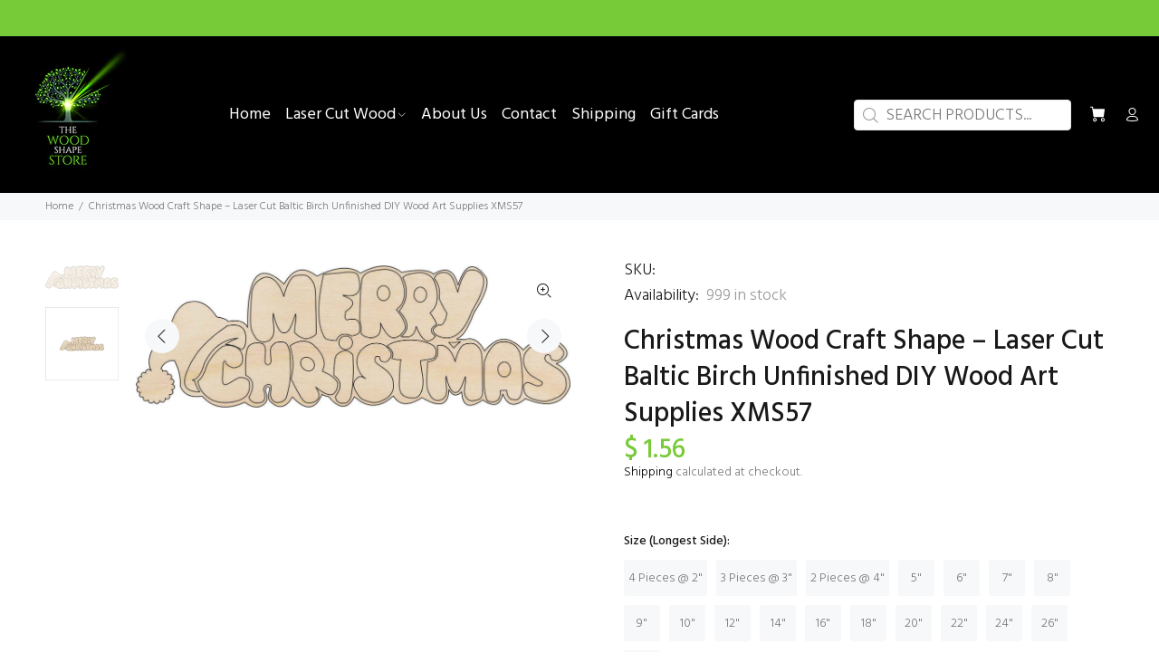

--- FILE ---
content_type: text/html; charset=utf-8
request_url: https://thewoodshapestore.com/products/merry-christmas-laser-cut-wood-shape-xms57
body_size: 31189
content:
<!doctype html>
<!--[if IE 9]> <html class="ie9 no-js" lang="en"> <![endif]-->
<!--[if (gt IE 9)|!(IE)]><!--> <html class="no-js" lang="en"> <!--<![endif]-->
<head>
  <!-- Basic page needs ================================================== -->
  <meta charset="utf-8">
  <!--[if IE]><meta http-equiv="X-UA-Compatible" content="IE=edge,chrome=1"><![endif]-->
  <meta name="viewport" content="width=device-width,initial-scale=1">
  <meta name="theme-color" content="#000000">
  <meta name="keywords" content="Shopify Template" />
  <meta name="author" content="p-themes">
  <link rel="canonical" href="https://thewoodshapestore.com/products/merry-christmas-laser-cut-wood-shape-xms57">
<script src="https://cdn-widgetsrepository.yotpo.com/v1/loader/ArK9pV5kToYXoMRWB9FXz2R7B0vbGTHfOX4vO67n?languageCode=en" async></script>
<!-- SearchKings: Google Tag Manager -->
<script>(function(w,d,s,l,i){w[l]=w[l]||[];w[l].push({'gtm.start':
new Date().getTime(),event:'gtm.js'});var f=d.getElementsByTagName(s)[0],
j=d.createElement(s),dl=l!='dataLayer'?'&l='+l:'';j.async=true;j.src=
'https://www.googletagmanager.com/gtm.js?id='+i+dl;f.parentNode.insertBefore(j,f);
})(window,document,'script','dataLayer','GTM-NHFW79N');</script><link rel="shortcut icon" href="//thewoodshapestore.com/cdn/shop/files/fav_ic_32x32.png?v=1670994471" type="image/png"><!-- Title and description ================================================== --><title>Laser Cut Wood - Baltic Birch Christmas Craft Shape XMS57
&ndash; The Wood Shape Store
</title><meta name="description" content="Laser cut wood shapes offer unfinished baltic birch blanks for diy crafts and holiday decor create custom wooden designs today"><!-- Social meta ================================================== --><!-- /snippets/social-meta-tags.liquid -->




<meta property="og:site_name" content="The Wood Shape Store">
<meta property="og:url" content="https://thewoodshapestore.com/products/merry-christmas-laser-cut-wood-shape-xms57">
<meta property="og:title" content="Christmas Wood Craft Shape – Laser Cut Baltic Birch Unfinished DIY Wood Art Supplies XMS57">
<meta property="og:type" content="product">
<meta property="og:description" content="Laser cut wood shapes offer unfinished baltic birch blanks for diy crafts and holiday decor create custom wooden designs today">

  <meta property="og:price:amount" content="1.15">
  <meta property="og:price:currency" content="USD">

<meta property="og:image" content="http://thewoodshapestore.com/cdn/shop/products/XMS57_2_1200x1200.jpg?v=1675389162"><meta property="og:image" content="http://thewoodshapestore.com/cdn/shop/files/59bf6c79a96d94d1e1b5ed241dde2e0cb985e8dc_1200x1200.jpg?v=1759066699">
<meta property="og:image:secure_url" content="https://thewoodshapestore.com/cdn/shop/products/XMS57_2_1200x1200.jpg?v=1675389162"><meta property="og:image:secure_url" content="https://thewoodshapestore.com/cdn/shop/files/59bf6c79a96d94d1e1b5ed241dde2e0cb985e8dc_1200x1200.jpg?v=1759066699">


<meta name="twitter:card" content="summary_large_image">
<meta name="twitter:title" content="Christmas Wood Craft Shape – Laser Cut Baltic Birch Unfinished DIY Wood Art Supplies XMS57">
<meta name="twitter:description" content="Laser cut wood shapes offer unfinished baltic birch blanks for diy crafts and holiday decor create custom wooden designs today">
<!-- Helpers ================================================== -->

  <!-- CSS ================================================== --><link href="https://fonts.googleapis.com/css?family=Hind:100,200,300,400,500,600,700,800,900" rel="stylesheet" defer>
<link href="//thewoodshapestore.com/cdn/shop/t/26/assets/theme.css?v=123070748078048060601762520965" rel="stylesheet" type="text/css" media="all" />

<script src="https://cdnjs.cloudflare.com/ajax/libs/jquery/2.2.4/jquery.min.js" integrity="sha512-DUC8yqWf7ez3JD1jszxCWSVB0DMP78eOyBpMa5aJki1bIRARykviOuImIczkxlj1KhVSyS16w2FSQetkD4UU2w==" crossorigin="anonymous" referrerpolicy="no-referrer"></script><!-- Header hook for plugins ================================================== -->
  <script>window.performance && window.performance.mark && window.performance.mark('shopify.content_for_header.start');</script><meta name="facebook-domain-verification" content="gd9tn6q6lost6l86vlc2vulwlg2fwy">
<meta name="facebook-domain-verification" content="5yd6g6qh0orvxlrn8lylq6z5v2c7xd">
<meta id="shopify-digital-wallet" name="shopify-digital-wallet" content="/10064778/digital_wallets/dialog">
<meta name="shopify-checkout-api-token" content="989b9b02f3c0e09e544b637d3fc72e5d">
<meta id="in-context-paypal-metadata" data-shop-id="10064778" data-venmo-supported="true" data-environment="production" data-locale="en_US" data-paypal-v4="true" data-currency="USD">
<link rel="alternate" hreflang="x-default" href="https://thewoodshapestore.com/products/merry-christmas-laser-cut-wood-shape-xms57">
<link rel="alternate" hreflang="en" href="https://thewoodshapestore.com/products/merry-christmas-laser-cut-wood-shape-xms57">
<link rel="alternate" hreflang="en-CA" href="https://thewoodshapestore.com/en-ca/products/merry-christmas-laser-cut-wood-shape-xms57">
<link rel="alternate" hreflang="en-GB" href="https://thewoodshapestore.com/en-gb/products/merry-christmas-laser-cut-wood-shape-xms57">
<link rel="alternate" type="application/json+oembed" href="https://thewoodshapestore.com/products/merry-christmas-laser-cut-wood-shape-xms57.oembed">
<script async="async" src="/checkouts/internal/preloads.js?locale=en-US"></script>
<link rel="preconnect" href="https://shop.app" crossorigin="anonymous">
<script async="async" src="https://shop.app/checkouts/internal/preloads.js?locale=en-US&shop_id=10064778" crossorigin="anonymous"></script>
<script id="apple-pay-shop-capabilities" type="application/json">{"shopId":10064778,"countryCode":"US","currencyCode":"USD","merchantCapabilities":["supports3DS"],"merchantId":"gid:\/\/shopify\/Shop\/10064778","merchantName":"The Wood Shape Store","requiredBillingContactFields":["postalAddress","email","phone"],"requiredShippingContactFields":["postalAddress","email","phone"],"shippingType":"shipping","supportedNetworks":["visa","masterCard","amex","discover","elo","jcb"],"total":{"type":"pending","label":"The Wood Shape Store","amount":"1.00"},"shopifyPaymentsEnabled":true,"supportsSubscriptions":true}</script>
<script id="shopify-features" type="application/json">{"accessToken":"989b9b02f3c0e09e544b637d3fc72e5d","betas":["rich-media-storefront-analytics"],"domain":"thewoodshapestore.com","predictiveSearch":true,"shopId":10064778,"locale":"en"}</script>
<script>var Shopify = Shopify || {};
Shopify.shop = "the-wood-shape-store.myshopify.com";
Shopify.locale = "en";
Shopify.currency = {"active":"USD","rate":"1.0"};
Shopify.country = "US";
Shopify.theme = {"name":"Copy of working app - s (20 - Dec EVM - Working )","id":132136370354,"schema_name":"Wokiee","schema_version":"2.2.2","theme_store_id":null,"role":"main"};
Shopify.theme.handle = "null";
Shopify.theme.style = {"id":null,"handle":null};
Shopify.cdnHost = "thewoodshapestore.com/cdn";
Shopify.routes = Shopify.routes || {};
Shopify.routes.root = "/";</script>
<script type="module">!function(o){(o.Shopify=o.Shopify||{}).modules=!0}(window);</script>
<script>!function(o){function n(){var o=[];function n(){o.push(Array.prototype.slice.apply(arguments))}return n.q=o,n}var t=o.Shopify=o.Shopify||{};t.loadFeatures=n(),t.autoloadFeatures=n()}(window);</script>
<script>
  window.ShopifyPay = window.ShopifyPay || {};
  window.ShopifyPay.apiHost = "shop.app\/pay";
  window.ShopifyPay.redirectState = null;
</script>
<script id="shop-js-analytics" type="application/json">{"pageType":"product"}</script>
<script defer="defer" async type="module" src="//thewoodshapestore.com/cdn/shopifycloud/shop-js/modules/v2/client.init-shop-cart-sync_BN7fPSNr.en.esm.js"></script>
<script defer="defer" async type="module" src="//thewoodshapestore.com/cdn/shopifycloud/shop-js/modules/v2/chunk.common_Cbph3Kss.esm.js"></script>
<script defer="defer" async type="module" src="//thewoodshapestore.com/cdn/shopifycloud/shop-js/modules/v2/chunk.modal_DKumMAJ1.esm.js"></script>
<script type="module">
  await import("//thewoodshapestore.com/cdn/shopifycloud/shop-js/modules/v2/client.init-shop-cart-sync_BN7fPSNr.en.esm.js");
await import("//thewoodshapestore.com/cdn/shopifycloud/shop-js/modules/v2/chunk.common_Cbph3Kss.esm.js");
await import("//thewoodshapestore.com/cdn/shopifycloud/shop-js/modules/v2/chunk.modal_DKumMAJ1.esm.js");

  window.Shopify.SignInWithShop?.initShopCartSync?.({"fedCMEnabled":true,"windoidEnabled":true});

</script>
<script>
  window.Shopify = window.Shopify || {};
  if (!window.Shopify.featureAssets) window.Shopify.featureAssets = {};
  window.Shopify.featureAssets['shop-js'] = {"shop-cart-sync":["modules/v2/client.shop-cart-sync_CJVUk8Jm.en.esm.js","modules/v2/chunk.common_Cbph3Kss.esm.js","modules/v2/chunk.modal_DKumMAJ1.esm.js"],"init-fed-cm":["modules/v2/client.init-fed-cm_7Fvt41F4.en.esm.js","modules/v2/chunk.common_Cbph3Kss.esm.js","modules/v2/chunk.modal_DKumMAJ1.esm.js"],"init-shop-email-lookup-coordinator":["modules/v2/client.init-shop-email-lookup-coordinator_Cc088_bR.en.esm.js","modules/v2/chunk.common_Cbph3Kss.esm.js","modules/v2/chunk.modal_DKumMAJ1.esm.js"],"init-windoid":["modules/v2/client.init-windoid_hPopwJRj.en.esm.js","modules/v2/chunk.common_Cbph3Kss.esm.js","modules/v2/chunk.modal_DKumMAJ1.esm.js"],"shop-button":["modules/v2/client.shop-button_B0jaPSNF.en.esm.js","modules/v2/chunk.common_Cbph3Kss.esm.js","modules/v2/chunk.modal_DKumMAJ1.esm.js"],"shop-cash-offers":["modules/v2/client.shop-cash-offers_DPIskqss.en.esm.js","modules/v2/chunk.common_Cbph3Kss.esm.js","modules/v2/chunk.modal_DKumMAJ1.esm.js"],"shop-toast-manager":["modules/v2/client.shop-toast-manager_CK7RT69O.en.esm.js","modules/v2/chunk.common_Cbph3Kss.esm.js","modules/v2/chunk.modal_DKumMAJ1.esm.js"],"init-shop-cart-sync":["modules/v2/client.init-shop-cart-sync_BN7fPSNr.en.esm.js","modules/v2/chunk.common_Cbph3Kss.esm.js","modules/v2/chunk.modal_DKumMAJ1.esm.js"],"init-customer-accounts-sign-up":["modules/v2/client.init-customer-accounts-sign-up_CfPf4CXf.en.esm.js","modules/v2/client.shop-login-button_DeIztwXF.en.esm.js","modules/v2/chunk.common_Cbph3Kss.esm.js","modules/v2/chunk.modal_DKumMAJ1.esm.js"],"pay-button":["modules/v2/client.pay-button_CgIwFSYN.en.esm.js","modules/v2/chunk.common_Cbph3Kss.esm.js","modules/v2/chunk.modal_DKumMAJ1.esm.js"],"init-customer-accounts":["modules/v2/client.init-customer-accounts_DQ3x16JI.en.esm.js","modules/v2/client.shop-login-button_DeIztwXF.en.esm.js","modules/v2/chunk.common_Cbph3Kss.esm.js","modules/v2/chunk.modal_DKumMAJ1.esm.js"],"avatar":["modules/v2/client.avatar_BTnouDA3.en.esm.js"],"init-shop-for-new-customer-accounts":["modules/v2/client.init-shop-for-new-customer-accounts_CsZy_esa.en.esm.js","modules/v2/client.shop-login-button_DeIztwXF.en.esm.js","modules/v2/chunk.common_Cbph3Kss.esm.js","modules/v2/chunk.modal_DKumMAJ1.esm.js"],"shop-follow-button":["modules/v2/client.shop-follow-button_BRMJjgGd.en.esm.js","modules/v2/chunk.common_Cbph3Kss.esm.js","modules/v2/chunk.modal_DKumMAJ1.esm.js"],"checkout-modal":["modules/v2/client.checkout-modal_B9Drz_yf.en.esm.js","modules/v2/chunk.common_Cbph3Kss.esm.js","modules/v2/chunk.modal_DKumMAJ1.esm.js"],"shop-login-button":["modules/v2/client.shop-login-button_DeIztwXF.en.esm.js","modules/v2/chunk.common_Cbph3Kss.esm.js","modules/v2/chunk.modal_DKumMAJ1.esm.js"],"lead-capture":["modules/v2/client.lead-capture_DXYzFM3R.en.esm.js","modules/v2/chunk.common_Cbph3Kss.esm.js","modules/v2/chunk.modal_DKumMAJ1.esm.js"],"shop-login":["modules/v2/client.shop-login_CA5pJqmO.en.esm.js","modules/v2/chunk.common_Cbph3Kss.esm.js","modules/v2/chunk.modal_DKumMAJ1.esm.js"],"payment-terms":["modules/v2/client.payment-terms_BxzfvcZJ.en.esm.js","modules/v2/chunk.common_Cbph3Kss.esm.js","modules/v2/chunk.modal_DKumMAJ1.esm.js"]};
</script>
<script>(function() {
  var isLoaded = false;
  function asyncLoad() {
    if (isLoaded) return;
    isLoaded = true;
    var urls = ["https:\/\/cdn.hextom.com\/js\/quickannouncementbar.js?shop=the-wood-shape-store.myshopify.com"];
    for (var i = 0; i < urls.length; i++) {
      var s = document.createElement('script');
      s.type = 'text/javascript';
      s.async = true;
      s.src = urls[i];
      var x = document.getElementsByTagName('script')[0];
      x.parentNode.insertBefore(s, x);
    }
  };
  if(window.attachEvent) {
    window.attachEvent('onload', asyncLoad);
  } else {
    window.addEventListener('load', asyncLoad, false);
  }
})();</script>
<script id="__st">var __st={"a":10064778,"offset":-18000,"reqid":"86757c2d-8c35-474a-a4b3-e88c8766cd2d-1770124022","pageurl":"thewoodshapestore.com\/products\/merry-christmas-laser-cut-wood-shape-xms57","u":"c576b0d6e126","p":"product","rtyp":"product","rid":6280146884};</script>
<script>window.ShopifyPaypalV4VisibilityTracking = true;</script>
<script id="captcha-bootstrap">!function(){'use strict';const t='contact',e='account',n='new_comment',o=[[t,t],['blogs',n],['comments',n],[t,'customer']],c=[[e,'customer_login'],[e,'guest_login'],[e,'recover_customer_password'],[e,'create_customer']],r=t=>t.map((([t,e])=>`form[action*='/${t}']:not([data-nocaptcha='true']) input[name='form_type'][value='${e}']`)).join(','),a=t=>()=>t?[...document.querySelectorAll(t)].map((t=>t.form)):[];function s(){const t=[...o],e=r(t);return a(e)}const i='password',u='form_key',d=['recaptcha-v3-token','g-recaptcha-response','h-captcha-response',i],f=()=>{try{return window.sessionStorage}catch{return}},m='__shopify_v',_=t=>t.elements[u];function p(t,e,n=!1){try{const o=window.sessionStorage,c=JSON.parse(o.getItem(e)),{data:r}=function(t){const{data:e,action:n}=t;return t[m]||n?{data:e,action:n}:{data:t,action:n}}(c);for(const[e,n]of Object.entries(r))t.elements[e]&&(t.elements[e].value=n);n&&o.removeItem(e)}catch(o){console.error('form repopulation failed',{error:o})}}const l='form_type',E='cptcha';function T(t){t.dataset[E]=!0}const w=window,h=w.document,L='Shopify',v='ce_forms',y='captcha';let A=!1;((t,e)=>{const n=(g='f06e6c50-85a8-45c8-87d0-21a2b65856fe',I='https://cdn.shopify.com/shopifycloud/storefront-forms-hcaptcha/ce_storefront_forms_captcha_hcaptcha.v1.5.2.iife.js',D={infoText:'Protected by hCaptcha',privacyText:'Privacy',termsText:'Terms'},(t,e,n)=>{const o=w[L][v],c=o.bindForm;if(c)return c(t,g,e,D).then(n);var r;o.q.push([[t,g,e,D],n]),r=I,A||(h.body.append(Object.assign(h.createElement('script'),{id:'captcha-provider',async:!0,src:r})),A=!0)});var g,I,D;w[L]=w[L]||{},w[L][v]=w[L][v]||{},w[L][v].q=[],w[L][y]=w[L][y]||{},w[L][y].protect=function(t,e){n(t,void 0,e),T(t)},Object.freeze(w[L][y]),function(t,e,n,w,h,L){const[v,y,A,g]=function(t,e,n){const i=e?o:[],u=t?c:[],d=[...i,...u],f=r(d),m=r(i),_=r(d.filter((([t,e])=>n.includes(e))));return[a(f),a(m),a(_),s()]}(w,h,L),I=t=>{const e=t.target;return e instanceof HTMLFormElement?e:e&&e.form},D=t=>v().includes(t);t.addEventListener('submit',(t=>{const e=I(t);if(!e)return;const n=D(e)&&!e.dataset.hcaptchaBound&&!e.dataset.recaptchaBound,o=_(e),c=g().includes(e)&&(!o||!o.value);(n||c)&&t.preventDefault(),c&&!n&&(function(t){try{if(!f())return;!function(t){const e=f();if(!e)return;const n=_(t);if(!n)return;const o=n.value;o&&e.removeItem(o)}(t);const e=Array.from(Array(32),(()=>Math.random().toString(36)[2])).join('');!function(t,e){_(t)||t.append(Object.assign(document.createElement('input'),{type:'hidden',name:u})),t.elements[u].value=e}(t,e),function(t,e){const n=f();if(!n)return;const o=[...t.querySelectorAll(`input[type='${i}']`)].map((({name:t})=>t)),c=[...d,...o],r={};for(const[a,s]of new FormData(t).entries())c.includes(a)||(r[a]=s);n.setItem(e,JSON.stringify({[m]:1,action:t.action,data:r}))}(t,e)}catch(e){console.error('failed to persist form',e)}}(e),e.submit())}));const S=(t,e)=>{t&&!t.dataset[E]&&(n(t,e.some((e=>e===t))),T(t))};for(const o of['focusin','change'])t.addEventListener(o,(t=>{const e=I(t);D(e)&&S(e,y())}));const B=e.get('form_key'),M=e.get(l),P=B&&M;t.addEventListener('DOMContentLoaded',(()=>{const t=y();if(P)for(const e of t)e.elements[l].value===M&&p(e,B);[...new Set([...A(),...v().filter((t=>'true'===t.dataset.shopifyCaptcha))])].forEach((e=>S(e,t)))}))}(h,new URLSearchParams(w.location.search),n,t,e,['guest_login'])})(!0,!0)}();</script>
<script integrity="sha256-4kQ18oKyAcykRKYeNunJcIwy7WH5gtpwJnB7kiuLZ1E=" data-source-attribution="shopify.loadfeatures" defer="defer" src="//thewoodshapestore.com/cdn/shopifycloud/storefront/assets/storefront/load_feature-a0a9edcb.js" crossorigin="anonymous"></script>
<script crossorigin="anonymous" defer="defer" src="//thewoodshapestore.com/cdn/shopifycloud/storefront/assets/shopify_pay/storefront-65b4c6d7.js?v=20250812"></script>
<script data-source-attribution="shopify.dynamic_checkout.dynamic.init">var Shopify=Shopify||{};Shopify.PaymentButton=Shopify.PaymentButton||{isStorefrontPortableWallets:!0,init:function(){window.Shopify.PaymentButton.init=function(){};var t=document.createElement("script");t.src="https://thewoodshapestore.com/cdn/shopifycloud/portable-wallets/latest/portable-wallets.en.js",t.type="module",document.head.appendChild(t)}};
</script>
<script data-source-attribution="shopify.dynamic_checkout.buyer_consent">
  function portableWalletsHideBuyerConsent(e){var t=document.getElementById("shopify-buyer-consent"),n=document.getElementById("shopify-subscription-policy-button");t&&n&&(t.classList.add("hidden"),t.setAttribute("aria-hidden","true"),n.removeEventListener("click",e))}function portableWalletsShowBuyerConsent(e){var t=document.getElementById("shopify-buyer-consent"),n=document.getElementById("shopify-subscription-policy-button");t&&n&&(t.classList.remove("hidden"),t.removeAttribute("aria-hidden"),n.addEventListener("click",e))}window.Shopify?.PaymentButton&&(window.Shopify.PaymentButton.hideBuyerConsent=portableWalletsHideBuyerConsent,window.Shopify.PaymentButton.showBuyerConsent=portableWalletsShowBuyerConsent);
</script>
<script>
  function portableWalletsCleanup(e){e&&e.src&&console.error("Failed to load portable wallets script "+e.src);var t=document.querySelectorAll("shopify-accelerated-checkout .shopify-payment-button__skeleton, shopify-accelerated-checkout-cart .wallet-cart-button__skeleton"),e=document.getElementById("shopify-buyer-consent");for(let e=0;e<t.length;e++)t[e].remove();e&&e.remove()}function portableWalletsNotLoadedAsModule(e){e instanceof ErrorEvent&&"string"==typeof e.message&&e.message.includes("import.meta")&&"string"==typeof e.filename&&e.filename.includes("portable-wallets")&&(window.removeEventListener("error",portableWalletsNotLoadedAsModule),window.Shopify.PaymentButton.failedToLoad=e,"loading"===document.readyState?document.addEventListener("DOMContentLoaded",window.Shopify.PaymentButton.init):window.Shopify.PaymentButton.init())}window.addEventListener("error",portableWalletsNotLoadedAsModule);
</script>

<script type="module" src="https://thewoodshapestore.com/cdn/shopifycloud/portable-wallets/latest/portable-wallets.en.js" onError="portableWalletsCleanup(this)" crossorigin="anonymous"></script>
<script nomodule>
  document.addEventListener("DOMContentLoaded", portableWalletsCleanup);
</script>

<link id="shopify-accelerated-checkout-styles" rel="stylesheet" media="screen" href="https://thewoodshapestore.com/cdn/shopifycloud/portable-wallets/latest/accelerated-checkout-backwards-compat.css" crossorigin="anonymous">
<style id="shopify-accelerated-checkout-cart">
        #shopify-buyer-consent {
  margin-top: 1em;
  display: inline-block;
  width: 100%;
}

#shopify-buyer-consent.hidden {
  display: none;
}

#shopify-subscription-policy-button {
  background: none;
  border: none;
  padding: 0;
  text-decoration: underline;
  font-size: inherit;
  cursor: pointer;
}

#shopify-subscription-policy-button::before {
  box-shadow: none;
}

      </style>
<script id="sections-script" data-sections="promo-fixed" defer="defer" src="//thewoodshapestore.com/cdn/shop/t/26/compiled_assets/scripts.js?v=7180"></script>
<script>window.performance && window.performance.mark && window.performance.mark('shopify.content_for_header.end');</script>
  <!-- /Header hook for plugins ================================================== -->























  <div class="evm-wiser-popup-mainsection"></div>	 











 
  <link href="https://monorail-edge.shopifysvc.com" rel="dns-prefetch">
<script>(function(){if ("sendBeacon" in navigator && "performance" in window) {try {var session_token_from_headers = performance.getEntriesByType('navigation')[0].serverTiming.find(x => x.name == '_s').description;} catch {var session_token_from_headers = undefined;}var session_cookie_matches = document.cookie.match(/_shopify_s=([^;]*)/);var session_token_from_cookie = session_cookie_matches && session_cookie_matches.length === 2 ? session_cookie_matches[1] : "";var session_token = session_token_from_headers || session_token_from_cookie || "";function handle_abandonment_event(e) {var entries = performance.getEntries().filter(function(entry) {return /monorail-edge.shopifysvc.com/.test(entry.name);});if (!window.abandonment_tracked && entries.length === 0) {window.abandonment_tracked = true;var currentMs = Date.now();var navigation_start = performance.timing.navigationStart;var payload = {shop_id: 10064778,url: window.location.href,navigation_start,duration: currentMs - navigation_start,session_token,page_type: "product"};window.navigator.sendBeacon("https://monorail-edge.shopifysvc.com/v1/produce", JSON.stringify({schema_id: "online_store_buyer_site_abandonment/1.1",payload: payload,metadata: {event_created_at_ms: currentMs,event_sent_at_ms: currentMs}}));}}window.addEventListener('pagehide', handle_abandonment_event);}}());</script>
<script id="web-pixels-manager-setup">(function e(e,d,r,n,o){if(void 0===o&&(o={}),!Boolean(null===(a=null===(i=window.Shopify)||void 0===i?void 0:i.analytics)||void 0===a?void 0:a.replayQueue)){var i,a;window.Shopify=window.Shopify||{};var t=window.Shopify;t.analytics=t.analytics||{};var s=t.analytics;s.replayQueue=[],s.publish=function(e,d,r){return s.replayQueue.push([e,d,r]),!0};try{self.performance.mark("wpm:start")}catch(e){}var l=function(){var e={modern:/Edge?\/(1{2}[4-9]|1[2-9]\d|[2-9]\d{2}|\d{4,})\.\d+(\.\d+|)|Firefox\/(1{2}[4-9]|1[2-9]\d|[2-9]\d{2}|\d{4,})\.\d+(\.\d+|)|Chrom(ium|e)\/(9{2}|\d{3,})\.\d+(\.\d+|)|(Maci|X1{2}).+ Version\/(15\.\d+|(1[6-9]|[2-9]\d|\d{3,})\.\d+)([,.]\d+|)( \(\w+\)|)( Mobile\/\w+|) Safari\/|Chrome.+OPR\/(9{2}|\d{3,})\.\d+\.\d+|(CPU[ +]OS|iPhone[ +]OS|CPU[ +]iPhone|CPU IPhone OS|CPU iPad OS)[ +]+(15[._]\d+|(1[6-9]|[2-9]\d|\d{3,})[._]\d+)([._]\d+|)|Android:?[ /-](13[3-9]|1[4-9]\d|[2-9]\d{2}|\d{4,})(\.\d+|)(\.\d+|)|Android.+Firefox\/(13[5-9]|1[4-9]\d|[2-9]\d{2}|\d{4,})\.\d+(\.\d+|)|Android.+Chrom(ium|e)\/(13[3-9]|1[4-9]\d|[2-9]\d{2}|\d{4,})\.\d+(\.\d+|)|SamsungBrowser\/([2-9]\d|\d{3,})\.\d+/,legacy:/Edge?\/(1[6-9]|[2-9]\d|\d{3,})\.\d+(\.\d+|)|Firefox\/(5[4-9]|[6-9]\d|\d{3,})\.\d+(\.\d+|)|Chrom(ium|e)\/(5[1-9]|[6-9]\d|\d{3,})\.\d+(\.\d+|)([\d.]+$|.*Safari\/(?![\d.]+ Edge\/[\d.]+$))|(Maci|X1{2}).+ Version\/(10\.\d+|(1[1-9]|[2-9]\d|\d{3,})\.\d+)([,.]\d+|)( \(\w+\)|)( Mobile\/\w+|) Safari\/|Chrome.+OPR\/(3[89]|[4-9]\d|\d{3,})\.\d+\.\d+|(CPU[ +]OS|iPhone[ +]OS|CPU[ +]iPhone|CPU IPhone OS|CPU iPad OS)[ +]+(10[._]\d+|(1[1-9]|[2-9]\d|\d{3,})[._]\d+)([._]\d+|)|Android:?[ /-](13[3-9]|1[4-9]\d|[2-9]\d{2}|\d{4,})(\.\d+|)(\.\d+|)|Mobile Safari.+OPR\/([89]\d|\d{3,})\.\d+\.\d+|Android.+Firefox\/(13[5-9]|1[4-9]\d|[2-9]\d{2}|\d{4,})\.\d+(\.\d+|)|Android.+Chrom(ium|e)\/(13[3-9]|1[4-9]\d|[2-9]\d{2}|\d{4,})\.\d+(\.\d+|)|Android.+(UC? ?Browser|UCWEB|U3)[ /]?(15\.([5-9]|\d{2,})|(1[6-9]|[2-9]\d|\d{3,})\.\d+)\.\d+|SamsungBrowser\/(5\.\d+|([6-9]|\d{2,})\.\d+)|Android.+MQ{2}Browser\/(14(\.(9|\d{2,})|)|(1[5-9]|[2-9]\d|\d{3,})(\.\d+|))(\.\d+|)|K[Aa][Ii]OS\/(3\.\d+|([4-9]|\d{2,})\.\d+)(\.\d+|)/},d=e.modern,r=e.legacy,n=navigator.userAgent;return n.match(d)?"modern":n.match(r)?"legacy":"unknown"}(),u="modern"===l?"modern":"legacy",c=(null!=n?n:{modern:"",legacy:""})[u],f=function(e){return[e.baseUrl,"/wpm","/b",e.hashVersion,"modern"===e.buildTarget?"m":"l",".js"].join("")}({baseUrl:d,hashVersion:r,buildTarget:u}),m=function(e){var d=e.version,r=e.bundleTarget,n=e.surface,o=e.pageUrl,i=e.monorailEndpoint;return{emit:function(e){var a=e.status,t=e.errorMsg,s=(new Date).getTime(),l=JSON.stringify({metadata:{event_sent_at_ms:s},events:[{schema_id:"web_pixels_manager_load/3.1",payload:{version:d,bundle_target:r,page_url:o,status:a,surface:n,error_msg:t},metadata:{event_created_at_ms:s}}]});if(!i)return console&&console.warn&&console.warn("[Web Pixels Manager] No Monorail endpoint provided, skipping logging."),!1;try{return self.navigator.sendBeacon.bind(self.navigator)(i,l)}catch(e){}var u=new XMLHttpRequest;try{return u.open("POST",i,!0),u.setRequestHeader("Content-Type","text/plain"),u.send(l),!0}catch(e){return console&&console.warn&&console.warn("[Web Pixels Manager] Got an unhandled error while logging to Monorail."),!1}}}}({version:r,bundleTarget:l,surface:e.surface,pageUrl:self.location.href,monorailEndpoint:e.monorailEndpoint});try{o.browserTarget=l,function(e){var d=e.src,r=e.async,n=void 0===r||r,o=e.onload,i=e.onerror,a=e.sri,t=e.scriptDataAttributes,s=void 0===t?{}:t,l=document.createElement("script"),u=document.querySelector("head"),c=document.querySelector("body");if(l.async=n,l.src=d,a&&(l.integrity=a,l.crossOrigin="anonymous"),s)for(var f in s)if(Object.prototype.hasOwnProperty.call(s,f))try{l.dataset[f]=s[f]}catch(e){}if(o&&l.addEventListener("load",o),i&&l.addEventListener("error",i),u)u.appendChild(l);else{if(!c)throw new Error("Did not find a head or body element to append the script");c.appendChild(l)}}({src:f,async:!0,onload:function(){if(!function(){var e,d;return Boolean(null===(d=null===(e=window.Shopify)||void 0===e?void 0:e.analytics)||void 0===d?void 0:d.initialized)}()){var d=window.webPixelsManager.init(e)||void 0;if(d){var r=window.Shopify.analytics;r.replayQueue.forEach((function(e){var r=e[0],n=e[1],o=e[2];d.publishCustomEvent(r,n,o)})),r.replayQueue=[],r.publish=d.publishCustomEvent,r.visitor=d.visitor,r.initialized=!0}}},onerror:function(){return m.emit({status:"failed",errorMsg:"".concat(f," has failed to load")})},sri:function(e){var d=/^sha384-[A-Za-z0-9+/=]+$/;return"string"==typeof e&&d.test(e)}(c)?c:"",scriptDataAttributes:o}),m.emit({status:"loading"})}catch(e){m.emit({status:"failed",errorMsg:(null==e?void 0:e.message)||"Unknown error"})}}})({shopId: 10064778,storefrontBaseUrl: "https://thewoodshapestore.com",extensionsBaseUrl: "https://extensions.shopifycdn.com/cdn/shopifycloud/web-pixels-manager",monorailEndpoint: "https://monorail-edge.shopifysvc.com/unstable/produce_batch",surface: "storefront-renderer",enabledBetaFlags: ["2dca8a86"],webPixelsConfigList: [{"id":"1510736050","configuration":"{\"accountID\":\"XPwLMZ\",\"webPixelConfig\":\"eyJlbmFibGVBZGRlZFRvQ2FydEV2ZW50cyI6IHRydWV9\"}","eventPayloadVersion":"v1","runtimeContext":"STRICT","scriptVersion":"524f6c1ee37bacdca7657a665bdca589","type":"APP","apiClientId":123074,"privacyPurposes":["ANALYTICS","MARKETING"],"dataSharingAdjustments":{"protectedCustomerApprovalScopes":["read_customer_address","read_customer_email","read_customer_name","read_customer_personal_data","read_customer_phone"]}},{"id":"607256754","configuration":"{\"config\":\"{\\\"pixel_id\\\":\\\"GT-WRDFPRTJ\\\",\\\"target_country\\\":\\\"US\\\",\\\"gtag_events\\\":[{\\\"type\\\":\\\"purchase\\\",\\\"action_label\\\":\\\"MC-R8SPCN41P2\\\"},{\\\"type\\\":\\\"page_view\\\",\\\"action_label\\\":\\\"MC-R8SPCN41P2\\\"},{\\\"type\\\":\\\"view_item\\\",\\\"action_label\\\":\\\"MC-R8SPCN41P2\\\"}],\\\"enable_monitoring_mode\\\":false}\"}","eventPayloadVersion":"v1","runtimeContext":"OPEN","scriptVersion":"b2a88bafab3e21179ed38636efcd8a93","type":"APP","apiClientId":1780363,"privacyPurposes":[],"dataSharingAdjustments":{"protectedCustomerApprovalScopes":["read_customer_address","read_customer_email","read_customer_name","read_customer_personal_data","read_customer_phone"]}},{"id":"456655026","configuration":"{\"pixelCode\":\"CNOGCNBC77U8S76IE2A0\"}","eventPayloadVersion":"v1","runtimeContext":"STRICT","scriptVersion":"22e92c2ad45662f435e4801458fb78cc","type":"APP","apiClientId":4383523,"privacyPurposes":["ANALYTICS","MARKETING","SALE_OF_DATA"],"dataSharingAdjustments":{"protectedCustomerApprovalScopes":["read_customer_address","read_customer_email","read_customer_name","read_customer_personal_data","read_customer_phone"]}},{"id":"233701554","configuration":"{\"pixel_id\":\"269839750130272\",\"pixel_type\":\"facebook_pixel\",\"metaapp_system_user_token\":\"-\"}","eventPayloadVersion":"v1","runtimeContext":"OPEN","scriptVersion":"ca16bc87fe92b6042fbaa3acc2fbdaa6","type":"APP","apiClientId":2329312,"privacyPurposes":["ANALYTICS","MARKETING","SALE_OF_DATA"],"dataSharingAdjustments":{"protectedCustomerApprovalScopes":["read_customer_address","read_customer_email","read_customer_name","read_customer_personal_data","read_customer_phone"]}},{"id":"60948658","configuration":"{\"tagID\":\"2613223852042\"}","eventPayloadVersion":"v1","runtimeContext":"STRICT","scriptVersion":"18031546ee651571ed29edbe71a3550b","type":"APP","apiClientId":3009811,"privacyPurposes":["ANALYTICS","MARKETING","SALE_OF_DATA"],"dataSharingAdjustments":{"protectedCustomerApprovalScopes":["read_customer_address","read_customer_email","read_customer_name","read_customer_personal_data","read_customer_phone"]}},{"id":"48070834","eventPayloadVersion":"1","runtimeContext":"LAX","scriptVersion":"1","type":"CUSTOM","privacyPurposes":["ANALYTICS","MARKETING","SALE_OF_DATA"],"name":"Adscale"},{"id":"shopify-app-pixel","configuration":"{}","eventPayloadVersion":"v1","runtimeContext":"STRICT","scriptVersion":"0450","apiClientId":"shopify-pixel","type":"APP","privacyPurposes":["ANALYTICS","MARKETING"]},{"id":"shopify-custom-pixel","eventPayloadVersion":"v1","runtimeContext":"LAX","scriptVersion":"0450","apiClientId":"shopify-pixel","type":"CUSTOM","privacyPurposes":["ANALYTICS","MARKETING"]}],isMerchantRequest: false,initData: {"shop":{"name":"The Wood Shape Store","paymentSettings":{"currencyCode":"USD"},"myshopifyDomain":"the-wood-shape-store.myshopify.com","countryCode":"US","storefrontUrl":"https:\/\/thewoodshapestore.com"},"customer":null,"cart":null,"checkout":null,"productVariants":[{"price":{"amount":1.56,"currencyCode":"USD"},"product":{"title":"Christmas Wood Craft Shape – Laser Cut Baltic Birch Unfinished DIY Wood Art Supplies XMS57","vendor":"The Wood Shape Store","id":"6280146884","untranslatedTitle":"Christmas Wood Craft Shape – Laser Cut Baltic Birch Unfinished DIY Wood Art Supplies XMS57","url":"\/products\/merry-christmas-laser-cut-wood-shape-xms57","type":"Craft Wood \u0026 Shapes"},"id":"46822863077554","image":{"src":"\/\/thewoodshapestore.com\/cdn\/shop\/products\/XMS57_2.jpg?v=1675389162"},"sku":null,"title":"4 Pieces @ 2\" \/ 1\/8\" thick","untranslatedTitle":"4 Pieces @ 2\" \/ 1\/8\" thick"},{"price":{"amount":2.4,"currencyCode":"USD"},"product":{"title":"Christmas Wood Craft Shape – Laser Cut Baltic Birch Unfinished DIY Wood Art Supplies XMS57","vendor":"The Wood Shape Store","id":"6280146884","untranslatedTitle":"Christmas Wood Craft Shape – Laser Cut Baltic Birch Unfinished DIY Wood Art Supplies XMS57","url":"\/products\/merry-christmas-laser-cut-wood-shape-xms57","type":"Craft Wood \u0026 Shapes"},"id":"46822863110322","image":{"src":"\/\/thewoodshapestore.com\/cdn\/shop\/products\/XMS57_2.jpg?v=1675389162"},"sku":null,"title":"4 Pieces @ 2\" \/ 1\/4\" thick","untranslatedTitle":"4 Pieces @ 2\" \/ 1\/4\" thick"},{"price":{"amount":1.32,"currencyCode":"USD"},"product":{"title":"Christmas Wood Craft Shape – Laser Cut Baltic Birch Unfinished DIY Wood Art Supplies XMS57","vendor":"The Wood Shape Store","id":"6280146884","untranslatedTitle":"Christmas Wood Craft Shape – Laser Cut Baltic Birch Unfinished DIY Wood Art Supplies XMS57","url":"\/products\/merry-christmas-laser-cut-wood-shape-xms57","type":"Craft Wood \u0026 Shapes"},"id":"46822863143090","image":{"src":"\/\/thewoodshapestore.com\/cdn\/shop\/products\/XMS57_2.jpg?v=1675389162"},"sku":null,"title":"3 Pieces @ 3\" \/ 1\/8\" thick","untranslatedTitle":"3 Pieces @ 3\" \/ 1\/8\" thick"},{"price":{"amount":2.4,"currencyCode":"USD"},"product":{"title":"Christmas Wood Craft Shape – Laser Cut Baltic Birch Unfinished DIY Wood Art Supplies XMS57","vendor":"The Wood Shape Store","id":"6280146884","untranslatedTitle":"Christmas Wood Craft Shape – Laser Cut Baltic Birch Unfinished DIY Wood Art Supplies XMS57","url":"\/products\/merry-christmas-laser-cut-wood-shape-xms57","type":"Craft Wood \u0026 Shapes"},"id":"46822863175858","image":{"src":"\/\/thewoodshapestore.com\/cdn\/shop\/products\/XMS57_2.jpg?v=1675389162"},"sku":null,"title":"3 Pieces @ 3\" \/ 1\/4\" thick","untranslatedTitle":"3 Pieces @ 3\" \/ 1\/4\" thick"},{"price":{"amount":1.5,"currencyCode":"USD"},"product":{"title":"Christmas Wood Craft Shape – Laser Cut Baltic Birch Unfinished DIY Wood Art Supplies XMS57","vendor":"The Wood Shape Store","id":"6280146884","untranslatedTitle":"Christmas Wood Craft Shape – Laser Cut Baltic Birch Unfinished DIY Wood Art Supplies XMS57","url":"\/products\/merry-christmas-laser-cut-wood-shape-xms57","type":"Craft Wood \u0026 Shapes"},"id":"44020118388914","image":{"src":"\/\/thewoodshapestore.com\/cdn\/shop\/products\/XMS57_2.jpg?v=1675389162"},"sku":null,"title":"2 Pieces @ 4\" \/ 1\/8\" thick","untranslatedTitle":"2 Pieces @ 4\" \/ 1\/8\" thick"},{"price":{"amount":2.5,"currencyCode":"USD"},"product":{"title":"Christmas Wood Craft Shape – Laser Cut Baltic Birch Unfinished DIY Wood Art Supplies XMS57","vendor":"The Wood Shape Store","id":"6280146884","untranslatedTitle":"Christmas Wood Craft Shape – Laser Cut Baltic Birch Unfinished DIY Wood Art Supplies XMS57","url":"\/products\/merry-christmas-laser-cut-wood-shape-xms57","type":"Craft Wood \u0026 Shapes"},"id":"44020118421682","image":{"src":"\/\/thewoodshapestore.com\/cdn\/shop\/products\/XMS57_2.jpg?v=1675389162"},"sku":null,"title":"2 Pieces @ 4\" \/ 1\/4\" thick","untranslatedTitle":"2 Pieces @ 4\" \/ 1\/4\" thick"},{"price":{"amount":1.15,"currencyCode":"USD"},"product":{"title":"Christmas Wood Craft Shape – Laser Cut Baltic Birch Unfinished DIY Wood Art Supplies XMS57","vendor":"The Wood Shape Store","id":"6280146884","untranslatedTitle":"Christmas Wood Craft Shape – Laser Cut Baltic Birch Unfinished DIY Wood Art Supplies XMS57","url":"\/products\/merry-christmas-laser-cut-wood-shape-xms57","type":"Craft Wood \u0026 Shapes"},"id":"44020118454450","image":{"src":"\/\/thewoodshapestore.com\/cdn\/shop\/products\/XMS57_2.jpg?v=1675389162"},"sku":null,"title":"5\" \/ 1\/8\" thick","untranslatedTitle":"5\" \/ 1\/8\" thick"},{"price":{"amount":1.8,"currencyCode":"USD"},"product":{"title":"Christmas Wood Craft Shape – Laser Cut Baltic Birch Unfinished DIY Wood Art Supplies XMS57","vendor":"The Wood Shape Store","id":"6280146884","untranslatedTitle":"Christmas Wood Craft Shape – Laser Cut Baltic Birch Unfinished DIY Wood Art Supplies XMS57","url":"\/products\/merry-christmas-laser-cut-wood-shape-xms57","type":"Craft Wood \u0026 Shapes"},"id":"44020118487218","image":{"src":"\/\/thewoodshapestore.com\/cdn\/shop\/products\/XMS57_2.jpg?v=1675389162"},"sku":null,"title":"5\" \/ 1\/4\" thick","untranslatedTitle":"5\" \/ 1\/4\" thick"},{"price":{"amount":1.45,"currencyCode":"USD"},"product":{"title":"Christmas Wood Craft Shape – Laser Cut Baltic Birch Unfinished DIY Wood Art Supplies XMS57","vendor":"The Wood Shape Store","id":"6280146884","untranslatedTitle":"Christmas Wood Craft Shape – Laser Cut Baltic Birch Unfinished DIY Wood Art Supplies XMS57","url":"\/products\/merry-christmas-laser-cut-wood-shape-xms57","type":"Craft Wood \u0026 Shapes"},"id":"44020118519986","image":{"src":"\/\/thewoodshapestore.com\/cdn\/shop\/products\/XMS57_2.jpg?v=1675389162"},"sku":null,"title":"6\" \/ 1\/8\" thick","untranslatedTitle":"6\" \/ 1\/8\" thick"},{"price":{"amount":2.8,"currencyCode":"USD"},"product":{"title":"Christmas Wood Craft Shape – Laser Cut Baltic Birch Unfinished DIY Wood Art Supplies XMS57","vendor":"The Wood Shape Store","id":"6280146884","untranslatedTitle":"Christmas Wood Craft Shape – Laser Cut Baltic Birch Unfinished DIY Wood Art Supplies XMS57","url":"\/products\/merry-christmas-laser-cut-wood-shape-xms57","type":"Craft Wood \u0026 Shapes"},"id":"44020118552754","image":{"src":"\/\/thewoodshapestore.com\/cdn\/shop\/products\/XMS57_2.jpg?v=1675389162"},"sku":null,"title":"6\" \/ 1\/4\" thick","untranslatedTitle":"6\" \/ 1\/4\" thick"},{"price":{"amount":2.43,"currencyCode":"USD"},"product":{"title":"Christmas Wood Craft Shape – Laser Cut Baltic Birch Unfinished DIY Wood Art Supplies XMS57","vendor":"The Wood Shape Store","id":"6280146884","untranslatedTitle":"Christmas Wood Craft Shape – Laser Cut Baltic Birch Unfinished DIY Wood Art Supplies XMS57","url":"\/products\/merry-christmas-laser-cut-wood-shape-xms57","type":"Craft Wood \u0026 Shapes"},"id":"44020118585522","image":{"src":"\/\/thewoodshapestore.com\/cdn\/shop\/products\/XMS57_2.jpg?v=1675389162"},"sku":null,"title":"7\" \/ 1\/8\" thick","untranslatedTitle":"7\" \/ 1\/8\" thick"},{"price":{"amount":3.7,"currencyCode":"USD"},"product":{"title":"Christmas Wood Craft Shape – Laser Cut Baltic Birch Unfinished DIY Wood Art Supplies XMS57","vendor":"The Wood Shape Store","id":"6280146884","untranslatedTitle":"Christmas Wood Craft Shape – Laser Cut Baltic Birch Unfinished DIY Wood Art Supplies XMS57","url":"\/products\/merry-christmas-laser-cut-wood-shape-xms57","type":"Craft Wood \u0026 Shapes"},"id":"44020118618290","image":{"src":"\/\/thewoodshapestore.com\/cdn\/shop\/products\/XMS57_2.jpg?v=1675389162"},"sku":null,"title":"7\" \/ 1\/4\" thick","untranslatedTitle":"7\" \/ 1\/4\" thick"},{"price":{"amount":3.13,"currencyCode":"USD"},"product":{"title":"Christmas Wood Craft Shape – Laser Cut Baltic Birch Unfinished DIY Wood Art Supplies XMS57","vendor":"The Wood Shape Store","id":"6280146884","untranslatedTitle":"Christmas Wood Craft Shape – Laser Cut Baltic Birch Unfinished DIY Wood Art Supplies XMS57","url":"\/products\/merry-christmas-laser-cut-wood-shape-xms57","type":"Craft Wood \u0026 Shapes"},"id":"44020118651058","image":{"src":"\/\/thewoodshapestore.com\/cdn\/shop\/products\/XMS57_2.jpg?v=1675389162"},"sku":null,"title":"8\" \/ 1\/8\" thick","untranslatedTitle":"8\" \/ 1\/8\" thick"},{"price":{"amount":4.76,"currencyCode":"USD"},"product":{"title":"Christmas Wood Craft Shape – Laser Cut Baltic Birch Unfinished DIY Wood Art Supplies XMS57","vendor":"The Wood Shape Store","id":"6280146884","untranslatedTitle":"Christmas Wood Craft Shape – Laser Cut Baltic Birch Unfinished DIY Wood Art Supplies XMS57","url":"\/products\/merry-christmas-laser-cut-wood-shape-xms57","type":"Craft Wood \u0026 Shapes"},"id":"44020118683826","image":{"src":"\/\/thewoodshapestore.com\/cdn\/shop\/products\/XMS57_2.jpg?v=1675389162"},"sku":null,"title":"8\" \/ 1\/4\" thick","untranslatedTitle":"8\" \/ 1\/4\" thick"},{"price":{"amount":4.05,"currencyCode":"USD"},"product":{"title":"Christmas Wood Craft Shape – Laser Cut Baltic Birch Unfinished DIY Wood Art Supplies XMS57","vendor":"The Wood Shape Store","id":"6280146884","untranslatedTitle":"Christmas Wood Craft Shape – Laser Cut Baltic Birch Unfinished DIY Wood Art Supplies XMS57","url":"\/products\/merry-christmas-laser-cut-wood-shape-xms57","type":"Craft Wood \u0026 Shapes"},"id":"44020118716594","image":{"src":"\/\/thewoodshapestore.com\/cdn\/shop\/products\/XMS57_2.jpg?v=1675389162"},"sku":null,"title":"9\" \/ 1\/8\" thick","untranslatedTitle":"9\" \/ 1\/8\" thick"},{"price":{"amount":6.0,"currencyCode":"USD"},"product":{"title":"Christmas Wood Craft Shape – Laser Cut Baltic Birch Unfinished DIY Wood Art Supplies XMS57","vendor":"The Wood Shape Store","id":"6280146884","untranslatedTitle":"Christmas Wood Craft Shape – Laser Cut Baltic Birch Unfinished DIY Wood Art Supplies XMS57","url":"\/products\/merry-christmas-laser-cut-wood-shape-xms57","type":"Craft Wood \u0026 Shapes"},"id":"44020118749362","image":{"src":"\/\/thewoodshapestore.com\/cdn\/shop\/products\/XMS57_2.jpg?v=1675389162"},"sku":null,"title":"9\" \/ 1\/4\" thick","untranslatedTitle":"9\" \/ 1\/4\" thick"},{"price":{"amount":4.96,"currencyCode":"USD"},"product":{"title":"Christmas Wood Craft Shape – Laser Cut Baltic Birch Unfinished DIY Wood Art Supplies XMS57","vendor":"The Wood Shape Store","id":"6280146884","untranslatedTitle":"Christmas Wood Craft Shape – Laser Cut Baltic Birch Unfinished DIY Wood Art Supplies XMS57","url":"\/products\/merry-christmas-laser-cut-wood-shape-xms57","type":"Craft Wood \u0026 Shapes"},"id":"44020118782130","image":{"src":"\/\/thewoodshapestore.com\/cdn\/shop\/products\/XMS57_2.jpg?v=1675389162"},"sku":null,"title":"10\" \/ 1\/8\" thick","untranslatedTitle":"10\" \/ 1\/8\" thick"},{"price":{"amount":7.2,"currencyCode":"USD"},"product":{"title":"Christmas Wood Craft Shape – Laser Cut Baltic Birch Unfinished DIY Wood Art Supplies XMS57","vendor":"The Wood Shape Store","id":"6280146884","untranslatedTitle":"Christmas Wood Craft Shape – Laser Cut Baltic Birch Unfinished DIY Wood Art Supplies XMS57","url":"\/products\/merry-christmas-laser-cut-wood-shape-xms57","type":"Craft Wood \u0026 Shapes"},"id":"44020118814898","image":{"src":"\/\/thewoodshapestore.com\/cdn\/shop\/products\/XMS57_2.jpg?v=1675389162"},"sku":null,"title":"10\" \/ 1\/4\" thick","untranslatedTitle":"10\" \/ 1\/4\" thick"},{"price":{"amount":9.08,"currencyCode":"USD"},"product":{"title":"Christmas Wood Craft Shape – Laser Cut Baltic Birch Unfinished DIY Wood Art Supplies XMS57","vendor":"The Wood Shape Store","id":"6280146884","untranslatedTitle":"Christmas Wood Craft Shape – Laser Cut Baltic Birch Unfinished DIY Wood Art Supplies XMS57","url":"\/products\/merry-christmas-laser-cut-wood-shape-xms57","type":"Craft Wood \u0026 Shapes"},"id":"44020118847666","image":{"src":"\/\/thewoodshapestore.com\/cdn\/shop\/products\/XMS57_2.jpg?v=1675389162"},"sku":null,"title":"12\" \/ 1\/8\" thick","untranslatedTitle":"12\" \/ 1\/8\" thick"},{"price":{"amount":11.51,"currencyCode":"USD"},"product":{"title":"Christmas Wood Craft Shape – Laser Cut Baltic Birch Unfinished DIY Wood Art Supplies XMS57","vendor":"The Wood Shape Store","id":"6280146884","untranslatedTitle":"Christmas Wood Craft Shape – Laser Cut Baltic Birch Unfinished DIY Wood Art Supplies XMS57","url":"\/products\/merry-christmas-laser-cut-wood-shape-xms57","type":"Craft Wood \u0026 Shapes"},"id":"44020118880434","image":{"src":"\/\/thewoodshapestore.com\/cdn\/shop\/products\/XMS57_2.jpg?v=1675389162"},"sku":null,"title":"12\" \/ 1\/4\" thick","untranslatedTitle":"12\" \/ 1\/4\" thick"},{"price":{"amount":11.24,"currencyCode":"USD"},"product":{"title":"Christmas Wood Craft Shape – Laser Cut Baltic Birch Unfinished DIY Wood Art Supplies XMS57","vendor":"The Wood Shape Store","id":"6280146884","untranslatedTitle":"Christmas Wood Craft Shape – Laser Cut Baltic Birch Unfinished DIY Wood Art Supplies XMS57","url":"\/products\/merry-christmas-laser-cut-wood-shape-xms57","type":"Craft Wood \u0026 Shapes"},"id":"44020118913202","image":{"src":"\/\/thewoodshapestore.com\/cdn\/shop\/products\/XMS57_2.jpg?v=1675389162"},"sku":null,"title":"14\" \/ 1\/8\" thick","untranslatedTitle":"14\" \/ 1\/8\" thick"},{"price":{"amount":15.0,"currencyCode":"USD"},"product":{"title":"Christmas Wood Craft Shape – Laser Cut Baltic Birch Unfinished DIY Wood Art Supplies XMS57","vendor":"The Wood Shape Store","id":"6280146884","untranslatedTitle":"Christmas Wood Craft Shape – Laser Cut Baltic Birch Unfinished DIY Wood Art Supplies XMS57","url":"\/products\/merry-christmas-laser-cut-wood-shape-xms57","type":"Craft Wood \u0026 Shapes"},"id":"44020118945970","image":{"src":"\/\/thewoodshapestore.com\/cdn\/shop\/products\/XMS57_2.jpg?v=1675389162"},"sku":null,"title":"14\" \/ 1\/4\" thick","untranslatedTitle":"14\" \/ 1\/4\" thick"},{"price":{"amount":14.0,"currencyCode":"USD"},"product":{"title":"Christmas Wood Craft Shape – Laser Cut Baltic Birch Unfinished DIY Wood Art Supplies XMS57","vendor":"The Wood Shape Store","id":"6280146884","untranslatedTitle":"Christmas Wood Craft Shape – Laser Cut Baltic Birch Unfinished DIY Wood Art Supplies XMS57","url":"\/products\/merry-christmas-laser-cut-wood-shape-xms57","type":"Craft Wood \u0026 Shapes"},"id":"44020118978738","image":{"src":"\/\/thewoodshapestore.com\/cdn\/shop\/products\/XMS57_2.jpg?v=1675389162"},"sku":null,"title":"16\" \/ 1\/8\" thick","untranslatedTitle":"16\" \/ 1\/8\" thick"},{"price":{"amount":17.7,"currencyCode":"USD"},"product":{"title":"Christmas Wood Craft Shape – Laser Cut Baltic Birch Unfinished DIY Wood Art Supplies XMS57","vendor":"The Wood Shape Store","id":"6280146884","untranslatedTitle":"Christmas Wood Craft Shape – Laser Cut Baltic Birch Unfinished DIY Wood Art Supplies XMS57","url":"\/products\/merry-christmas-laser-cut-wood-shape-xms57","type":"Craft Wood \u0026 Shapes"},"id":"44020119011506","image":{"src":"\/\/thewoodshapestore.com\/cdn\/shop\/products\/XMS57_2.jpg?v=1675389162"},"sku":null,"title":"16\" \/ 1\/4\" thick","untranslatedTitle":"16\" \/ 1\/4\" thick"},{"price":{"amount":16.0,"currencyCode":"USD"},"product":{"title":"Christmas Wood Craft Shape – Laser Cut Baltic Birch Unfinished DIY Wood Art Supplies XMS57","vendor":"The Wood Shape Store","id":"6280146884","untranslatedTitle":"Christmas Wood Craft Shape – Laser Cut Baltic Birch Unfinished DIY Wood Art Supplies XMS57","url":"\/products\/merry-christmas-laser-cut-wood-shape-xms57","type":"Craft Wood \u0026 Shapes"},"id":"44020119044274","image":{"src":"\/\/thewoodshapestore.com\/cdn\/shop\/products\/XMS57_2.jpg?v=1675389162"},"sku":null,"title":"18\" \/ 1\/8\" thick","untranslatedTitle":"18\" \/ 1\/8\" thick"},{"price":{"amount":21.5,"currencyCode":"USD"},"product":{"title":"Christmas Wood Craft Shape – Laser Cut Baltic Birch Unfinished DIY Wood Art Supplies XMS57","vendor":"The Wood Shape Store","id":"6280146884","untranslatedTitle":"Christmas Wood Craft Shape – Laser Cut Baltic Birch Unfinished DIY Wood Art Supplies XMS57","url":"\/products\/merry-christmas-laser-cut-wood-shape-xms57","type":"Craft Wood \u0026 Shapes"},"id":"44020119077042","image":{"src":"\/\/thewoodshapestore.com\/cdn\/shop\/products\/XMS57_2.jpg?v=1675389162"},"sku":null,"title":"18\" \/ 1\/4\" thick","untranslatedTitle":"18\" \/ 1\/4\" thick"},{"price":{"amount":18.0,"currencyCode":"USD"},"product":{"title":"Christmas Wood Craft Shape – Laser Cut Baltic Birch Unfinished DIY Wood Art Supplies XMS57","vendor":"The Wood Shape Store","id":"6280146884","untranslatedTitle":"Christmas Wood Craft Shape – Laser Cut Baltic Birch Unfinished DIY Wood Art Supplies XMS57","url":"\/products\/merry-christmas-laser-cut-wood-shape-xms57","type":"Craft Wood \u0026 Shapes"},"id":"44020119109810","image":{"src":"\/\/thewoodshapestore.com\/cdn\/shop\/products\/XMS57_2.jpg?v=1675389162"},"sku":null,"title":"20\" \/ 1\/8\" thick","untranslatedTitle":"20\" \/ 1\/8\" thick"},{"price":{"amount":26.8,"currencyCode":"USD"},"product":{"title":"Christmas Wood Craft Shape – Laser Cut Baltic Birch Unfinished DIY Wood Art Supplies XMS57","vendor":"The Wood Shape Store","id":"6280146884","untranslatedTitle":"Christmas Wood Craft Shape – Laser Cut Baltic Birch Unfinished DIY Wood Art Supplies XMS57","url":"\/products\/merry-christmas-laser-cut-wood-shape-xms57","type":"Craft Wood \u0026 Shapes"},"id":"44020119142578","image":{"src":"\/\/thewoodshapestore.com\/cdn\/shop\/products\/XMS57_2.jpg?v=1675389162"},"sku":null,"title":"20\" \/ 1\/4\" thick","untranslatedTitle":"20\" \/ 1\/4\" thick"},{"price":{"amount":23.0,"currencyCode":"USD"},"product":{"title":"Christmas Wood Craft Shape – Laser Cut Baltic Birch Unfinished DIY Wood Art Supplies XMS57","vendor":"The Wood Shape Store","id":"6280146884","untranslatedTitle":"Christmas Wood Craft Shape – Laser Cut Baltic Birch Unfinished DIY Wood Art Supplies XMS57","url":"\/products\/merry-christmas-laser-cut-wood-shape-xms57","type":"Craft Wood \u0026 Shapes"},"id":"44020119175346","image":{"src":"\/\/thewoodshapestore.com\/cdn\/shop\/products\/XMS57_2.jpg?v=1675389162"},"sku":null,"title":"22\" \/ 1\/8\" thick","untranslatedTitle":"22\" \/ 1\/8\" thick"},{"price":{"amount":29.6,"currencyCode":"USD"},"product":{"title":"Christmas Wood Craft Shape – Laser Cut Baltic Birch Unfinished DIY Wood Art Supplies XMS57","vendor":"The Wood Shape Store","id":"6280146884","untranslatedTitle":"Christmas Wood Craft Shape – Laser Cut Baltic Birch Unfinished DIY Wood Art Supplies XMS57","url":"\/products\/merry-christmas-laser-cut-wood-shape-xms57","type":"Craft Wood \u0026 Shapes"},"id":"44020119208114","image":{"src":"\/\/thewoodshapestore.com\/cdn\/shop\/products\/XMS57_2.jpg?v=1675389162"},"sku":null,"title":"22\" \/ 1\/4\" thick","untranslatedTitle":"22\" \/ 1\/4\" thick"},{"price":{"amount":25.0,"currencyCode":"USD"},"product":{"title":"Christmas Wood Craft Shape – Laser Cut Baltic Birch Unfinished DIY Wood Art Supplies XMS57","vendor":"The Wood Shape Store","id":"6280146884","untranslatedTitle":"Christmas Wood Craft Shape – Laser Cut Baltic Birch Unfinished DIY Wood Art Supplies XMS57","url":"\/products\/merry-christmas-laser-cut-wood-shape-xms57","type":"Craft Wood \u0026 Shapes"},"id":"44020119240882","image":{"src":"\/\/thewoodshapestore.com\/cdn\/shop\/products\/XMS57_2.jpg?v=1675389162"},"sku":null,"title":"24\" \/ 1\/8\" thick","untranslatedTitle":"24\" \/ 1\/8\" thick"},{"price":{"amount":32.28,"currencyCode":"USD"},"product":{"title":"Christmas Wood Craft Shape – Laser Cut Baltic Birch Unfinished DIY Wood Art Supplies XMS57","vendor":"The Wood Shape Store","id":"6280146884","untranslatedTitle":"Christmas Wood Craft Shape – Laser Cut Baltic Birch Unfinished DIY Wood Art Supplies XMS57","url":"\/products\/merry-christmas-laser-cut-wood-shape-xms57","type":"Craft Wood \u0026 Shapes"},"id":"44020119273650","image":{"src":"\/\/thewoodshapestore.com\/cdn\/shop\/products\/XMS57_2.jpg?v=1675389162"},"sku":null,"title":"24\" \/ 1\/4\" thick","untranslatedTitle":"24\" \/ 1\/4\" thick"},{"price":{"amount":36.0,"currencyCode":"USD"},"product":{"title":"Christmas Wood Craft Shape – Laser Cut Baltic Birch Unfinished DIY Wood Art Supplies XMS57","vendor":"The Wood Shape Store","id":"6280146884","untranslatedTitle":"Christmas Wood Craft Shape – Laser Cut Baltic Birch Unfinished DIY Wood Art Supplies XMS57","url":"\/products\/merry-christmas-laser-cut-wood-shape-xms57","type":"Craft Wood \u0026 Shapes"},"id":"44020119306418","image":{"src":"\/\/thewoodshapestore.com\/cdn\/shop\/products\/XMS57_2.jpg?v=1675389162"},"sku":null,"title":"26\" \/ 1\/8\" thick","untranslatedTitle":"26\" \/ 1\/8\" thick"},{"price":{"amount":51.82,"currencyCode":"USD"},"product":{"title":"Christmas Wood Craft Shape – Laser Cut Baltic Birch Unfinished DIY Wood Art Supplies XMS57","vendor":"The Wood Shape Store","id":"6280146884","untranslatedTitle":"Christmas Wood Craft Shape – Laser Cut Baltic Birch Unfinished DIY Wood Art Supplies XMS57","url":"\/products\/merry-christmas-laser-cut-wood-shape-xms57","type":"Craft Wood \u0026 Shapes"},"id":"44020119339186","image":{"src":"\/\/thewoodshapestore.com\/cdn\/shop\/products\/XMS57_2.jpg?v=1675389162"},"sku":null,"title":"26\" \/ 1\/4\" thick","untranslatedTitle":"26\" \/ 1\/4\" thick"},{"price":{"amount":42.1,"currencyCode":"USD"},"product":{"title":"Christmas Wood Craft Shape – Laser Cut Baltic Birch Unfinished DIY Wood Art Supplies XMS57","vendor":"The Wood Shape Store","id":"6280146884","untranslatedTitle":"Christmas Wood Craft Shape – Laser Cut Baltic Birch Unfinished DIY Wood Art Supplies XMS57","url":"\/products\/merry-christmas-laser-cut-wood-shape-xms57","type":"Craft Wood \u0026 Shapes"},"id":"44020119371954","image":{"src":"\/\/thewoodshapestore.com\/cdn\/shop\/products\/XMS57_2.jpg?v=1675389162"},"sku":null,"title":"28\" \/ 1\/8\" thick","untranslatedTitle":"28\" \/ 1\/8\" thick"},{"price":{"amount":59.94,"currencyCode":"USD"},"product":{"title":"Christmas Wood Craft Shape – Laser Cut Baltic Birch Unfinished DIY Wood Art Supplies XMS57","vendor":"The Wood Shape Store","id":"6280146884","untranslatedTitle":"Christmas Wood Craft Shape – Laser Cut Baltic Birch Unfinished DIY Wood Art Supplies XMS57","url":"\/products\/merry-christmas-laser-cut-wood-shape-xms57","type":"Craft Wood \u0026 Shapes"},"id":"44020119404722","image":{"src":"\/\/thewoodshapestore.com\/cdn\/shop\/products\/XMS57_2.jpg?v=1675389162"},"sku":null,"title":"28\" \/ 1\/4\" thick","untranslatedTitle":"28\" \/ 1\/4\" thick"}],"purchasingCompany":null},},"https://thewoodshapestore.com/cdn","3918e4e0wbf3ac3cepc5707306mb02b36c6",{"modern":"","legacy":""},{"shopId":"10064778","storefrontBaseUrl":"https:\/\/thewoodshapestore.com","extensionBaseUrl":"https:\/\/extensions.shopifycdn.com\/cdn\/shopifycloud\/web-pixels-manager","surface":"storefront-renderer","enabledBetaFlags":"[\"2dca8a86\"]","isMerchantRequest":"false","hashVersion":"3918e4e0wbf3ac3cepc5707306mb02b36c6","publish":"custom","events":"[[\"page_viewed\",{}],[\"product_viewed\",{\"productVariant\":{\"price\":{\"amount\":1.56,\"currencyCode\":\"USD\"},\"product\":{\"title\":\"Christmas Wood Craft Shape – Laser Cut Baltic Birch Unfinished DIY Wood Art Supplies XMS57\",\"vendor\":\"The Wood Shape Store\",\"id\":\"6280146884\",\"untranslatedTitle\":\"Christmas Wood Craft Shape – Laser Cut Baltic Birch Unfinished DIY Wood Art Supplies XMS57\",\"url\":\"\/products\/merry-christmas-laser-cut-wood-shape-xms57\",\"type\":\"Craft Wood \u0026 Shapes\"},\"id\":\"46822863077554\",\"image\":{\"src\":\"\/\/thewoodshapestore.com\/cdn\/shop\/products\/XMS57_2.jpg?v=1675389162\"},\"sku\":null,\"title\":\"4 Pieces @ 2\\\" \/ 1\/8\\\" thick\",\"untranslatedTitle\":\"4 Pieces @ 2\\\" \/ 1\/8\\\" thick\"}}]]"});</script><script>
  window.ShopifyAnalytics = window.ShopifyAnalytics || {};
  window.ShopifyAnalytics.meta = window.ShopifyAnalytics.meta || {};
  window.ShopifyAnalytics.meta.currency = 'USD';
  var meta = {"product":{"id":6280146884,"gid":"gid:\/\/shopify\/Product\/6280146884","vendor":"The Wood Shape Store","type":"Craft Wood \u0026 Shapes","handle":"merry-christmas-laser-cut-wood-shape-xms57","variants":[{"id":46822863077554,"price":156,"name":"Christmas Wood Craft Shape – Laser Cut Baltic Birch Unfinished DIY Wood Art Supplies XMS57 - 4 Pieces @ 2\" \/ 1\/8\" thick","public_title":"4 Pieces @ 2\" \/ 1\/8\" thick","sku":null},{"id":46822863110322,"price":240,"name":"Christmas Wood Craft Shape – Laser Cut Baltic Birch Unfinished DIY Wood Art Supplies XMS57 - 4 Pieces @ 2\" \/ 1\/4\" thick","public_title":"4 Pieces @ 2\" \/ 1\/4\" thick","sku":null},{"id":46822863143090,"price":132,"name":"Christmas Wood Craft Shape – Laser Cut Baltic Birch Unfinished DIY Wood Art Supplies XMS57 - 3 Pieces @ 3\" \/ 1\/8\" thick","public_title":"3 Pieces @ 3\" \/ 1\/8\" thick","sku":null},{"id":46822863175858,"price":240,"name":"Christmas Wood Craft Shape – Laser Cut Baltic Birch Unfinished DIY Wood Art Supplies XMS57 - 3 Pieces @ 3\" \/ 1\/4\" thick","public_title":"3 Pieces @ 3\" \/ 1\/4\" thick","sku":null},{"id":44020118388914,"price":150,"name":"Christmas Wood Craft Shape – Laser Cut Baltic Birch Unfinished DIY Wood Art Supplies XMS57 - 2 Pieces @ 4\" \/ 1\/8\" thick","public_title":"2 Pieces @ 4\" \/ 1\/8\" thick","sku":null},{"id":44020118421682,"price":250,"name":"Christmas Wood Craft Shape – Laser Cut Baltic Birch Unfinished DIY Wood Art Supplies XMS57 - 2 Pieces @ 4\" \/ 1\/4\" thick","public_title":"2 Pieces @ 4\" \/ 1\/4\" thick","sku":null},{"id":44020118454450,"price":115,"name":"Christmas Wood Craft Shape – Laser Cut Baltic Birch Unfinished DIY Wood Art Supplies XMS57 - 5\" \/ 1\/8\" thick","public_title":"5\" \/ 1\/8\" thick","sku":null},{"id":44020118487218,"price":180,"name":"Christmas Wood Craft Shape – Laser Cut Baltic Birch Unfinished DIY Wood Art Supplies XMS57 - 5\" \/ 1\/4\" thick","public_title":"5\" \/ 1\/4\" thick","sku":null},{"id":44020118519986,"price":145,"name":"Christmas Wood Craft Shape – Laser Cut Baltic Birch Unfinished DIY Wood Art Supplies XMS57 - 6\" \/ 1\/8\" thick","public_title":"6\" \/ 1\/8\" thick","sku":null},{"id":44020118552754,"price":280,"name":"Christmas Wood Craft Shape – Laser Cut Baltic Birch Unfinished DIY Wood Art Supplies XMS57 - 6\" \/ 1\/4\" thick","public_title":"6\" \/ 1\/4\" thick","sku":null},{"id":44020118585522,"price":243,"name":"Christmas Wood Craft Shape – Laser Cut Baltic Birch Unfinished DIY Wood Art Supplies XMS57 - 7\" \/ 1\/8\" thick","public_title":"7\" \/ 1\/8\" thick","sku":null},{"id":44020118618290,"price":370,"name":"Christmas Wood Craft Shape – Laser Cut Baltic Birch Unfinished DIY Wood Art Supplies XMS57 - 7\" \/ 1\/4\" thick","public_title":"7\" \/ 1\/4\" thick","sku":null},{"id":44020118651058,"price":313,"name":"Christmas Wood Craft Shape – Laser Cut Baltic Birch Unfinished DIY Wood Art Supplies XMS57 - 8\" \/ 1\/8\" thick","public_title":"8\" \/ 1\/8\" thick","sku":null},{"id":44020118683826,"price":476,"name":"Christmas Wood Craft Shape – Laser Cut Baltic Birch Unfinished DIY Wood Art Supplies XMS57 - 8\" \/ 1\/4\" thick","public_title":"8\" \/ 1\/4\" thick","sku":null},{"id":44020118716594,"price":405,"name":"Christmas Wood Craft Shape – Laser Cut Baltic Birch Unfinished DIY Wood Art Supplies XMS57 - 9\" \/ 1\/8\" thick","public_title":"9\" \/ 1\/8\" thick","sku":null},{"id":44020118749362,"price":600,"name":"Christmas Wood Craft Shape – Laser Cut Baltic Birch Unfinished DIY Wood Art Supplies XMS57 - 9\" \/ 1\/4\" thick","public_title":"9\" \/ 1\/4\" thick","sku":null},{"id":44020118782130,"price":496,"name":"Christmas Wood Craft Shape – Laser Cut Baltic Birch Unfinished DIY Wood Art Supplies XMS57 - 10\" \/ 1\/8\" thick","public_title":"10\" \/ 1\/8\" thick","sku":null},{"id":44020118814898,"price":720,"name":"Christmas Wood Craft Shape – Laser Cut Baltic Birch Unfinished DIY Wood Art Supplies XMS57 - 10\" \/ 1\/4\" thick","public_title":"10\" \/ 1\/4\" thick","sku":null},{"id":44020118847666,"price":908,"name":"Christmas Wood Craft Shape – Laser Cut Baltic Birch Unfinished DIY Wood Art Supplies XMS57 - 12\" \/ 1\/8\" thick","public_title":"12\" \/ 1\/8\" thick","sku":null},{"id":44020118880434,"price":1151,"name":"Christmas Wood Craft Shape – Laser Cut Baltic Birch Unfinished DIY Wood Art Supplies XMS57 - 12\" \/ 1\/4\" thick","public_title":"12\" \/ 1\/4\" thick","sku":null},{"id":44020118913202,"price":1124,"name":"Christmas Wood Craft Shape – Laser Cut Baltic Birch Unfinished DIY Wood Art Supplies XMS57 - 14\" \/ 1\/8\" thick","public_title":"14\" \/ 1\/8\" thick","sku":null},{"id":44020118945970,"price":1500,"name":"Christmas Wood Craft Shape – Laser Cut Baltic Birch Unfinished DIY Wood Art Supplies XMS57 - 14\" \/ 1\/4\" thick","public_title":"14\" \/ 1\/4\" thick","sku":null},{"id":44020118978738,"price":1400,"name":"Christmas Wood Craft Shape – Laser Cut Baltic Birch Unfinished DIY Wood Art Supplies XMS57 - 16\" \/ 1\/8\" thick","public_title":"16\" \/ 1\/8\" thick","sku":null},{"id":44020119011506,"price":1770,"name":"Christmas Wood Craft Shape – Laser Cut Baltic Birch Unfinished DIY Wood Art Supplies XMS57 - 16\" \/ 1\/4\" thick","public_title":"16\" \/ 1\/4\" thick","sku":null},{"id":44020119044274,"price":1600,"name":"Christmas Wood Craft Shape – Laser Cut Baltic Birch Unfinished DIY Wood Art Supplies XMS57 - 18\" \/ 1\/8\" thick","public_title":"18\" \/ 1\/8\" thick","sku":null},{"id":44020119077042,"price":2150,"name":"Christmas Wood Craft Shape – Laser Cut Baltic Birch Unfinished DIY Wood Art Supplies XMS57 - 18\" \/ 1\/4\" thick","public_title":"18\" \/ 1\/4\" thick","sku":null},{"id":44020119109810,"price":1800,"name":"Christmas Wood Craft Shape – Laser Cut Baltic Birch Unfinished DIY Wood Art Supplies XMS57 - 20\" \/ 1\/8\" thick","public_title":"20\" \/ 1\/8\" thick","sku":null},{"id":44020119142578,"price":2680,"name":"Christmas Wood Craft Shape – Laser Cut Baltic Birch Unfinished DIY Wood Art Supplies XMS57 - 20\" \/ 1\/4\" thick","public_title":"20\" \/ 1\/4\" thick","sku":null},{"id":44020119175346,"price":2300,"name":"Christmas Wood Craft Shape – Laser Cut Baltic Birch Unfinished DIY Wood Art Supplies XMS57 - 22\" \/ 1\/8\" thick","public_title":"22\" \/ 1\/8\" thick","sku":null},{"id":44020119208114,"price":2960,"name":"Christmas Wood Craft Shape – Laser Cut Baltic Birch Unfinished DIY Wood Art Supplies XMS57 - 22\" \/ 1\/4\" thick","public_title":"22\" \/ 1\/4\" thick","sku":null},{"id":44020119240882,"price":2500,"name":"Christmas Wood Craft Shape – Laser Cut Baltic Birch Unfinished DIY Wood Art Supplies XMS57 - 24\" \/ 1\/8\" thick","public_title":"24\" \/ 1\/8\" thick","sku":null},{"id":44020119273650,"price":3228,"name":"Christmas Wood Craft Shape – Laser Cut Baltic Birch Unfinished DIY Wood Art Supplies XMS57 - 24\" \/ 1\/4\" thick","public_title":"24\" \/ 1\/4\" thick","sku":null},{"id":44020119306418,"price":3600,"name":"Christmas Wood Craft Shape – Laser Cut Baltic Birch Unfinished DIY Wood Art Supplies XMS57 - 26\" \/ 1\/8\" thick","public_title":"26\" \/ 1\/8\" thick","sku":null},{"id":44020119339186,"price":5182,"name":"Christmas Wood Craft Shape – Laser Cut Baltic Birch Unfinished DIY Wood Art Supplies XMS57 - 26\" \/ 1\/4\" thick","public_title":"26\" \/ 1\/4\" thick","sku":null},{"id":44020119371954,"price":4210,"name":"Christmas Wood Craft Shape – Laser Cut Baltic Birch Unfinished DIY Wood Art Supplies XMS57 - 28\" \/ 1\/8\" thick","public_title":"28\" \/ 1\/8\" thick","sku":null},{"id":44020119404722,"price":5994,"name":"Christmas Wood Craft Shape – Laser Cut Baltic Birch Unfinished DIY Wood Art Supplies XMS57 - 28\" \/ 1\/4\" thick","public_title":"28\" \/ 1\/4\" thick","sku":null}],"remote":false},"page":{"pageType":"product","resourceType":"product","resourceId":6280146884,"requestId":"86757c2d-8c35-474a-a4b3-e88c8766cd2d-1770124022"}};
  for (var attr in meta) {
    window.ShopifyAnalytics.meta[attr] = meta[attr];
  }
</script>
<script class="analytics">
  (function () {
    var customDocumentWrite = function(content) {
      var jquery = null;

      if (window.jQuery) {
        jquery = window.jQuery;
      } else if (window.Checkout && window.Checkout.$) {
        jquery = window.Checkout.$;
      }

      if (jquery) {
        jquery('body').append(content);
      }
    };

    var hasLoggedConversion = function(token) {
      if (token) {
        return document.cookie.indexOf('loggedConversion=' + token) !== -1;
      }
      return false;
    }

    var setCookieIfConversion = function(token) {
      if (token) {
        var twoMonthsFromNow = new Date(Date.now());
        twoMonthsFromNow.setMonth(twoMonthsFromNow.getMonth() + 2);

        document.cookie = 'loggedConversion=' + token + '; expires=' + twoMonthsFromNow;
      }
    }

    var trekkie = window.ShopifyAnalytics.lib = window.trekkie = window.trekkie || [];
    if (trekkie.integrations) {
      return;
    }
    trekkie.methods = [
      'identify',
      'page',
      'ready',
      'track',
      'trackForm',
      'trackLink'
    ];
    trekkie.factory = function(method) {
      return function() {
        var args = Array.prototype.slice.call(arguments);
        args.unshift(method);
        trekkie.push(args);
        return trekkie;
      };
    };
    for (var i = 0; i < trekkie.methods.length; i++) {
      var key = trekkie.methods[i];
      trekkie[key] = trekkie.factory(key);
    }
    trekkie.load = function(config) {
      trekkie.config = config || {};
      trekkie.config.initialDocumentCookie = document.cookie;
      var first = document.getElementsByTagName('script')[0];
      var script = document.createElement('script');
      script.type = 'text/javascript';
      script.onerror = function(e) {
        var scriptFallback = document.createElement('script');
        scriptFallback.type = 'text/javascript';
        scriptFallback.onerror = function(error) {
                var Monorail = {
      produce: function produce(monorailDomain, schemaId, payload) {
        var currentMs = new Date().getTime();
        var event = {
          schema_id: schemaId,
          payload: payload,
          metadata: {
            event_created_at_ms: currentMs,
            event_sent_at_ms: currentMs
          }
        };
        return Monorail.sendRequest("https://" + monorailDomain + "/v1/produce", JSON.stringify(event));
      },
      sendRequest: function sendRequest(endpointUrl, payload) {
        // Try the sendBeacon API
        if (window && window.navigator && typeof window.navigator.sendBeacon === 'function' && typeof window.Blob === 'function' && !Monorail.isIos12()) {
          var blobData = new window.Blob([payload], {
            type: 'text/plain'
          });

          if (window.navigator.sendBeacon(endpointUrl, blobData)) {
            return true;
          } // sendBeacon was not successful

        } // XHR beacon

        var xhr = new XMLHttpRequest();

        try {
          xhr.open('POST', endpointUrl);
          xhr.setRequestHeader('Content-Type', 'text/plain');
          xhr.send(payload);
        } catch (e) {
          console.log(e);
        }

        return false;
      },
      isIos12: function isIos12() {
        return window.navigator.userAgent.lastIndexOf('iPhone; CPU iPhone OS 12_') !== -1 || window.navigator.userAgent.lastIndexOf('iPad; CPU OS 12_') !== -1;
      }
    };
    Monorail.produce('monorail-edge.shopifysvc.com',
      'trekkie_storefront_load_errors/1.1',
      {shop_id: 10064778,
      theme_id: 132136370354,
      app_name: "storefront",
      context_url: window.location.href,
      source_url: "//thewoodshapestore.com/cdn/s/trekkie.storefront.79098466c851f41c92951ae7d219bd75d823e9dd.min.js"});

        };
        scriptFallback.async = true;
        scriptFallback.src = '//thewoodshapestore.com/cdn/s/trekkie.storefront.79098466c851f41c92951ae7d219bd75d823e9dd.min.js';
        first.parentNode.insertBefore(scriptFallback, first);
      };
      script.async = true;
      script.src = '//thewoodshapestore.com/cdn/s/trekkie.storefront.79098466c851f41c92951ae7d219bd75d823e9dd.min.js';
      first.parentNode.insertBefore(script, first);
    };
    trekkie.load(
      {"Trekkie":{"appName":"storefront","development":false,"defaultAttributes":{"shopId":10064778,"isMerchantRequest":null,"themeId":132136370354,"themeCityHash":"14788875123010084055","contentLanguage":"en","currency":"USD","eventMetadataId":"e0881b67-ea3b-4f1e-97c3-b8aeca72f8fc"},"isServerSideCookieWritingEnabled":true,"monorailRegion":"shop_domain","enabledBetaFlags":["65f19447","b5387b81"]},"Session Attribution":{},"S2S":{"facebookCapiEnabled":false,"source":"trekkie-storefront-renderer","apiClientId":580111}}
    );

    var loaded = false;
    trekkie.ready(function() {
      if (loaded) return;
      loaded = true;

      window.ShopifyAnalytics.lib = window.trekkie;

      var originalDocumentWrite = document.write;
      document.write = customDocumentWrite;
      try { window.ShopifyAnalytics.merchantGoogleAnalytics.call(this); } catch(error) {};
      document.write = originalDocumentWrite;

      window.ShopifyAnalytics.lib.page(null,{"pageType":"product","resourceType":"product","resourceId":6280146884,"requestId":"86757c2d-8c35-474a-a4b3-e88c8766cd2d-1770124022","shopifyEmitted":true});

      var match = window.location.pathname.match(/checkouts\/(.+)\/(thank_you|post_purchase)/)
      var token = match? match[1]: undefined;
      if (!hasLoggedConversion(token)) {
        setCookieIfConversion(token);
        window.ShopifyAnalytics.lib.track("Viewed Product",{"currency":"USD","variantId":46822863077554,"productId":6280146884,"productGid":"gid:\/\/shopify\/Product\/6280146884","name":"Christmas Wood Craft Shape – Laser Cut Baltic Birch Unfinished DIY Wood Art Supplies XMS57 - 4 Pieces @ 2\" \/ 1\/8\" thick","price":"1.56","sku":null,"brand":"The Wood Shape Store","variant":"4 Pieces @ 2\" \/ 1\/8\" thick","category":"Craft Wood \u0026 Shapes","nonInteraction":true,"remote":false},undefined,undefined,{"shopifyEmitted":true});
      window.ShopifyAnalytics.lib.track("monorail:\/\/trekkie_storefront_viewed_product\/1.1",{"currency":"USD","variantId":46822863077554,"productId":6280146884,"productGid":"gid:\/\/shopify\/Product\/6280146884","name":"Christmas Wood Craft Shape – Laser Cut Baltic Birch Unfinished DIY Wood Art Supplies XMS57 - 4 Pieces @ 2\" \/ 1\/8\" thick","price":"1.56","sku":null,"brand":"The Wood Shape Store","variant":"4 Pieces @ 2\" \/ 1\/8\" thick","category":"Craft Wood \u0026 Shapes","nonInteraction":true,"remote":false,"referer":"https:\/\/thewoodshapestore.com\/products\/merry-christmas-laser-cut-wood-shape-xms57"});
      }
    });


        var eventsListenerScript = document.createElement('script');
        eventsListenerScript.async = true;
        eventsListenerScript.src = "//thewoodshapestore.com/cdn/shopifycloud/storefront/assets/shop_events_listener-3da45d37.js";
        document.getElementsByTagName('head')[0].appendChild(eventsListenerScript);

})();</script>
  <script>
  if (!window.ga || (window.ga && typeof window.ga !== 'function')) {
    window.ga = function ga() {
      (window.ga.q = window.ga.q || []).push(arguments);
      if (window.Shopify && window.Shopify.analytics && typeof window.Shopify.analytics.publish === 'function') {
        window.Shopify.analytics.publish("ga_stub_called", {}, {sendTo: "google_osp_migration"});
      }
      console.error("Shopify's Google Analytics stub called with:", Array.from(arguments), "\nSee https://help.shopify.com/manual/promoting-marketing/pixels/pixel-migration#google for more information.");
    };
    if (window.Shopify && window.Shopify.analytics && typeof window.Shopify.analytics.publish === 'function') {
      window.Shopify.analytics.publish("ga_stub_initialized", {}, {sendTo: "google_osp_migration"});
    }
  }
</script>
<script
  defer
  src="https://thewoodshapestore.com/cdn/shopifycloud/perf-kit/shopify-perf-kit-3.1.0.min.js"
  data-application="storefront-renderer"
  data-shop-id="10064778"
  data-render-region="gcp-us-central1"
  data-page-type="product"
  data-theme-instance-id="132136370354"
  data-theme-name="Wokiee"
  data-theme-version="2.2.2"
  data-monorail-region="shop_domain"
  data-resource-timing-sampling-rate="10"
  data-shs="true"
  data-shs-beacon="true"
  data-shs-export-with-fetch="true"
  data-shs-logs-sample-rate="1"
  data-shs-beacon-endpoint="https://thewoodshapestore.com/api/collect"
></script>
</head>
<body class="pageproduct" 
      id="same_product_height"
      >
 
<!-- SearchKings: Google Tag Manager (noscript) -->
<noscript><iframe src="https://www.googletagmanager.com/ns.html?id=GTM-NHFW79N"
height="0" width="0" style="display:none;visibility:hidden"></iframe></noscript><div id="shopify-section-show-helper" class="shopify-section"></div><div id="shopify-section-header-template" class="shopify-section"><header class="desctop-menu-large small-header tt-hover-03"><nav class="panel-menu mobile-main-menu">
  <ul><li>
      <a href="/">Home</a></li><li>
      <a href="/collections/laser-cut-out-unfinished-wood-craft-supply">Laser Cut Wood</a><ul><li>
          <a href="/collections/3d-stand-designs">3D Designs</a></li><li>
          <a href="/collections/amphibians-insects-reptiles">Amphibians, Insects & Reptiles</a></li><li>
          <a href="/collections/animals">Animals</a></li><li>
          <a href="/collections/beautiful-music">Art, Music, School, & Science</a></li><li>
          <a href="/collections/badges-banners-flags">Badges, Banners & Flags</a></li><li>
          <a href="/collections/basic-shapes">Basic Shapes</a></li><li>
          <a href="/collections/birds">Birds, Birdhouses & Bird Cages</a></li><li>
          <a href="/collections/buildings">Buildings & Home Decor</a></li><li>
          <a href="/collections/food">Containers, Drinks & Food</a></li><li>
          <a href="/collections/designs">Designs</a></li><li>
          <a href="/collections/holidays">Holidays</a><ul><li><a href="/collections/4th-of-july">4TH of July</a></li><li><a href="/collections/valentines-day">Valentines Day</a></li><li><a href="/collections/easter">Easter</a></li><li><a href="/collections/st-patricks-day">St. Patrick's Day</a></li><li><a href="/collections/mardi-gras">Mardi Gras </a></li><li><a href="/collections/halloween">Halloween</a></li><li><a href="/collections/thanksgiving">Thanksgiving</a></li><li><a href="/collections/christmas">Christmas</a></li></ul></li><li>
          <a href="/collections/flowers-leaves-plants-trees">Landscape </a></li><li>
          <a href="/collections/mythical-creatures">Mythical Creatures</a></li><li>
          <a href="/collections/napkin-rings/napkin-rings+laser-cut-napkin-rings+home-decor+wood-napkin-rings+holiday-napkin-rings">Napkin Rings</a></li><li>
          <a href="/collections/people">People, Clothing & Accessories</a></li><li>
          <a href="/collections/religious">Religious</a></li><li>
          <a href="/collections/signs">Signs</a></li><li>
          <a href="/collections/sky-space">Sky & Space</a></li><li>
          <a href="/collections/sports">Sports</a></li><li>
          <a href="/collections/things-that-go">Transportation</a></li><li>
          <a href="/collections/where-in-the-world">Travel & Vacation</a></li><li>
          <a href="/collections/usa">USA</a></li><li>
          <a href="/collections/water-life">Water Life</a></li><li>
          <a href="/collections/words-phrases">Words & Phrases</a></li></ul></li><li>
      <a href="/pages/about-us">About Us</a></li><li>
      <a href="/pages/contact">Contact</a></li><li>
      <a href="/pages/shipping">Shipping</a></li><li>
      <a href="/products/gift-card">Gift Cards</a></li></ul>
</nav><!-- tt-top-panel -->
<div class="tt-top-panel">
  <div class="container">
    <div class="tt-row" style="padding-top:24px;min-height:40px;">
      <div class="tt-description" style="font-size:13px;line-height:20px;font-weight:400;">
        
      </div>
      
    </div>
  </div>
</div><!-- tt-mobile-header -->
<div class="tt-mobile-header">
  <div class="container-fluid">
    <div class="tt-header-row">
      <div class="tt-mobile-parent-menu">
        <div class="tt-menu-toggle mainmenumob-js">
          <svg version="1.1" id="Layer_1" xmlns="http://www.w3.org/2000/svg" xmlns:xlink="http://www.w3.org/1999/xlink" x="0px" y="0px"
     viewBox="0 0 22 22" style="enable-background:new 0 0 22 22;" xml:space="preserve">
  <g>
    <path d="M1.8,6.1C1.6,6,1.6,5.8,1.6,5.7c0-0.2,0.1-0.3,0.2-0.4C1.9,5.1,2,5,2.2,5h17.5c0.2,0,0.3,0.1,0.4,0.2
             c0.1,0.1,0.2,0.3,0.2,0.4c0,0.2-0.1,0.3-0.2,0.4c-0.1,0.1-0.3,0.2-0.4,0.2H2.2C2,6.3,1.9,6.2,1.8,6.1z M1.8,11.7
             c-0.1-0.1-0.2-0.3-0.2-0.4c0-0.2,0.1-0.3,0.2-0.4c0.1-0.1,0.3-0.2,0.4-0.2h17.5c0.2,0,0.3,0.1,0.4,0.2c0.1,0.1,0.2,0.3,0.2,0.4
             c0,0.2-0.1,0.3-0.2,0.4c-0.1,0.1-0.3,0.2-0.4,0.2H2.2C2,11.9,1.9,11.8,1.8,11.7z M1.8,17.3c-0.1-0.1-0.2-0.3-0.2-0.4
             c0-0.2,0.1-0.3,0.2-0.4c0.1-0.1,0.3-0.2,0.4-0.2h17.5c0.2,0,0.3,0.1,0.4,0.2c0.1,0.1,0.2,0.3,0.2,0.4c0,0.2-0.1,0.3-0.2,0.4
             c-0.1,0.1-0.3,0.2-0.4,0.2H2.2C2,17.5,1.9,17.5,1.8,17.3z"/>
  </g>
</svg>
        </div>
      </div>
      <!-- search -->
      <div class="tt-mobile-parent-search tt-parent-box"></div>
      <!-- /search --><!-- cart -->
      <div class="tt-mobile-parent-cart tt-parent-box"></div>
      <!-- /cart --><!-- account -->
      <div class="tt-mobile-parent-account tt-parent-box"></div>
      <!-- /account --></div>
  </div>
  <div class="container-fluid tt-top-line">
    <div class="row">
      <div class="tt-logo-container">
        <a class="tt-logo tt-logo-alignment" href="/"><img src="//thewoodshapestore.com/cdn/shop/files/df_90x.jpg?v=1657580803"
                           srcset="//thewoodshapestore.com/cdn/shop/files/df_90x.jpg?v=1657580803 1x, //thewoodshapestore.com/cdn/shop/files/df_180x.jpg?v=1657580803 2x"
                           alt=""
                           class="tt-retina"></a>
      </div>
    </div>
  </div>
</div>
  
  <!-- tt-desktop-header -->
  <div class="tt-desktop-header">

    
    
    <div class="container-fluid">
      <div class="tt-header-holder">

        
        <div class="tt-col-obj tt-obj-logo menu-in-center
" itemscope itemtype="http://schema.org/Organization"><a href="/" class="tt-logo" itemprop="url"><img src="//thewoodshapestore.com/cdn/shop/files/df_120x.jpg?v=1657580803"
                   srcset="//thewoodshapestore.com/cdn/shop/files/df_120x.jpg?v=1657580803 1x, //thewoodshapestore.com/cdn/shop/files/df_240x.jpg?v=1657580803 2x"
                   alt=""
                   class="tt-retina" itemprop="logo" style="top:0px"/></a></div><div class="tt-col-obj tt-obj-menu obj-aligment-center" style="padding-right: 37px;">
          <!-- tt-menu -->
          <div class="tt-desctop-parent-menu tt-parent-box">
            <div class="tt-desctop-menu"><nav>
  <ul><li class="dropdown megamenu" >
      <a href="/"><span>Home</span></a></li><li class="dropdown tt-megamenu-col-01 submenuarrow" >
      <a href="/collections/laser-cut-out-unfinished-wood-craft-supply"><span>Laser Cut Wood</span></a><div class="dropdown-menu">
  <div class="row tt-col-list">
    <div class="col">
      <ul class="tt-megamenu-submenu tt-megamenu-preview"><li><a href="/collections/3d-stand-designs"><span>3D Designs</span></a></li><li><a href="/collections/amphibians-insects-reptiles"><span>Amphibians, Insects & Reptiles</span></a></li><li><a href="/collections/animals"><span>Animals</span></a></li><li><a href="/collections/beautiful-music"><span>Art, Music, School, & Science</span></a></li><li><a href="/collections/badges-banners-flags"><span>Badges, Banners & Flags</span></a></li><li><a href="/collections/basic-shapes"><span>Basic Shapes</span></a></li><li><a href="/collections/birds"><span>Birds, Birdhouses & Bird Cages</span></a></li><li><a href="/collections/buildings"><span>Buildings & Home Decor</span></a></li><li><a href="/collections/food"><span>Containers, Drinks & Food</span></a></li><li><a href="/collections/designs"><span>Designs</span></a></li><li><a href="/collections/holidays"><span>Holidays</span></a><ul><li>
              <a href="/collections/4th-of-july"><span>4TH of July</span></a></li><li>
              <a href="/collections/valentines-day"><span>Valentines Day</span></a></li><li>
              <a href="/collections/easter"><span>Easter</span></a></li><li>
              <a href="/collections/st-patricks-day"><span>St. Patrick's Day</span></a></li><li>
              <a href="/collections/mardi-gras"><span>Mardi Gras </span></a></li><li>
              <a href="/collections/halloween"><span>Halloween</span></a></li><li>
              <a href="/collections/thanksgiving"><span>Thanksgiving</span></a></li><li>
              <a href="/collections/christmas"><span>Christmas</span></a></li></ul></li><li><a href="/collections/flowers-leaves-plants-trees"><span>Landscape </span></a></li><li><a href="/collections/mythical-creatures"><span>Mythical Creatures</span></a></li><li><a href="/collections/napkin-rings/napkin-rings+laser-cut-napkin-rings+home-decor+wood-napkin-rings+holiday-napkin-rings"><span>Napkin Rings</span></a></li><li><a href="/collections/people"><span>People, Clothing & Accessories</span></a></li><li><a href="/collections/religious"><span>Religious</span></a></li><li><a href="/collections/signs"><span>Signs</span></a></li><li><a href="/collections/sky-space"><span>Sky & Space</span></a></li><li><a href="/collections/sports"><span>Sports</span></a></li><li><a href="/collections/things-that-go"><span>Transportation</span></a></li><li><a href="/collections/where-in-the-world"><span>Travel & Vacation</span></a></li><li><a href="/collections/usa"><span>USA</span></a></li><li><a href="/collections/water-life"><span>Water Life</span></a></li><li><a href="/collections/words-phrases"><span>Words & Phrases</span></a></li></ul>
    </div>
  </div>
</div></li><li class="dropdown tt-megamenu-col-01" >
      <a href="/pages/about-us"><span>About Us</span></a></li><li class="dropdown tt-megamenu-col-01" >
      <a href="/pages/contact"><span>Contact</span></a></li><li class="dropdown tt-megamenu-col-01" >
      <a href="/pages/shipping"><span>Shipping</span></a></li><li class="dropdown tt-megamenu-col-01" >
      <a href="/products/gift-card"><span>Gift Cards</span></a></li></ul>
</nav></div>
          </div>
        </div>

        <div class="tt-col-obj tt-obj-options obj-move-right"><div class="tt-parent-box tt-desctop-parent-headtype1">
  <div class="tt-search-opened-headtype1 headerformplaceholderstyles">
    <form action="/search" method="get" role="search">
      <button type="submit" class="tt-btn-search">
        <i class="icon-f-85"></i>
      </button>
      <input class="tt-search-input"
             type="search"
             name="q"
             placeholder="SEARCH PRODUCTS...">
      <input type="hidden" name="type" value="product" />
    </form>
  </div>
</div>

<!-- tt-search -->
<div class="tt-desctop-parent-search tt-parent-box serchisopen">
  <div class="tt-search tt-dropdown-obj">
    <button class="tt-dropdown-toggle"
            data-tooltip="Search"
            data-tposition="bottom"
            >
      <i class="icon-f-85"></i>
    </button>
    <div class="tt-dropdown-menu">
      <div class="container">
        <form action="/search" method="get" role="search">
          <div class="tt-col">
            <input type="hidden" name="type" value="product" />
            <input class="tt-search-input"
                   type="search"
                   name="q"
                   placeholder="SEARCH PRODUCTS..."
                   aria-label="SEARCH PRODUCTS...">
            <button type="submit" class="tt-btn-search"></button>
          </div>
          <div class="tt-col">
            <button class="tt-btn-close icon-f-84"></button>
          </div>
          <div class="tt-info-text">What are you Looking for?</div>
        </form>
      </div>
    </div>
  </div>
</div>
<!-- /tt-search --><!-- tt-cart -->
<div class="tt-desctop-parent-cart tt-parent-box">
  <div class="tt-cart tt-dropdown-obj">
    <button class="tt-dropdown-toggle header-icon-with-text"
            data-tooltip="Cart"
            data-tposition="bottom"
            >
      

      
      <span class="tt-icon">
        <svg width="28" height="30" viewbox="0 0 23 24" fill="none" xmlns="http://www.w3.org/2000/svg">
<path d="M4.45012 21C4.45012 21.8281 4.73598 22.5312 5.30769 23.1094C5.89486 23.7031 6.59792 24 7.41686 24C8.23581 24 8.93114 23.7031 9.50286 23.1094C10.09 22.5312 10.3836 21.8281 10.3836 21C10.3836 20.1719 10.09 19.4688 9.50286 18.8906C8.93114 18.2969 8.23581 18 7.41686 18C6.59792 18 5.89486 18.2969 5.30769 18.8906C4.73598 19.4688 4.45012 20.1719 4.45012 21ZM8.90024 21C8.90024 21.4062 8.75344 21.7578 8.45986 22.0547C8.16628 22.3516 7.81861 22.5 7.41686 22.5C7.01512 22.5 6.66745 22.3516 6.37387 22.0547C6.08028 21.7578 5.93349 21.4062 5.93349 21C5.93349 20.5938 6.08028 20.2422 6.37387 19.9453C6.66745 19.6484 7.01512 19.5 7.41686 19.5C7.81861 19.5 8.16628 19.6484 8.45986 19.9453C8.75344 20.2422 8.90024 20.5938 8.90024 21ZM20.0255 18C19.2066 18 18.5035 18.2969 17.9164 18.8906C17.3446 19.4688 17.0588 20.1719 17.0588 21C17.0588 21.8281 17.3446 22.5312 17.9164 23.1094C18.5035 23.7031 19.2066 24 20.0255 24C20.8445 24 21.5398 23.7031 22.1115 23.1094C22.6987 22.5312 22.9923 21.8281 22.9923 21C22.9923 20.1719 22.6987 19.4688 22.1115 18.8906C21.5398 18.2969 20.8445 18 20.0255 18ZM20.0255 22.5C19.6238 22.5 19.2761 22.3516 18.9825 22.0547C18.6889 21.7578 18.5422 21.4062 18.5422 21C18.5422 20.5938 18.6889 20.2422 18.9825 19.9453C19.2761 19.6484 19.6238 19.5 20.0255 19.5C20.4273 19.5 20.7749 19.6484 21.0685 19.9453C21.3621 20.2422 21.5089 20.5938 21.5089 21C21.5089 21.4062 21.3621 21.7578 21.0685 22.0547C20.7749 22.3516 20.4273 22.5 20.0255 22.5ZM0.741686 1.5H3.05946L5.1918 15.8672C5.22271 16.0391 5.30769 16.1875 5.44676 16.3125C5.58582 16.4375 5.74807 16.5 5.93349 16.5H20.7672C20.9526 16.5 21.1149 16.4375 21.2539 16.3125C21.393 16.1875 21.478 16.0312 21.5089 15.8438L22.9923 4.59375C23.0077 4.48438 23 4.38281 22.9691 4.28906C22.9382 4.17969 22.8841 4.08594 22.8069 4.00781C22.745 3.92969 22.6601 3.86719 22.5519 3.82031C22.4592 3.77344 22.3588 3.75 22.2506 3.75H4.91367L4.45012 0.632812C4.41921 0.460938 4.33423 0.3125 4.19516 0.1875C4.0561 0.0625 3.89385 0 3.70843 0H0.741686C0.540813 0 0.363117 0.078125 0.208599 0.234375C0.0695331 0.375 0 0.546875 0 0.75C0 0.953125 0.0695331 1.13281 0.208599 1.28906C0.363117 1.42969 0.540813 1.5 0.741686 1.5Z" fill="#EC3727"></path>
</svg>
      </span>
      
      <span class="tt-text">
      
      </span>
      <span class="tt-badge-cart hide">0</span>
      
            
    </button>

    <div class="tt-dropdown-menu">
      <div class="tt-mobile-add">
        <h6 class="tt-title">SHOPPING CART</h6>
        <button class="tt-close">CLOSE</button>
      </div>
      <div class="tt-dropdown-inner">
        <div class="tt-cart-layout">
          <div class="tt-cart-content">

            <a href="/cart" class="tt-cart-empty" title="VIEW CART">
              <i class="icon-f-39"></i>
              <p>No Products in the Cart</p>
            </a>
            
            <div class="tt-cart-box hide">
              <div class="tt-cart-list"></div>
              <div class="flex-align-center header-cart-more-message-js" style="display: none;">
                <a href="/cart" class="btn-link-02" title="View cart">. . .</a>
              </div>
              <div class="tt-cart-total-row">
                <div class="tt-cart-total-title">TOTAL:</div>
                <div class="tt-cart-total-price">$ 0.00</div>
              </div>
              
              <div class="checkbox-group m-term-conditions-checkbox term-conditions-checkbox-js">
                <input type="checkbox" id="cart-term-conditions-checkbox" value="1">
                <label for="cart-term-conditions-checkbox">
                  <span class="check"></span>
                  <span class="box"></span>
                  I agree with the terms and conditions
                </label>
              </div>
              
              <div class="tt-cart-btn">
                <div class="tt-item">
                  <a href="/checkout" class="btn disabled">PROCEED TO CHECKOUT</a>
                </div>
                <div class="tt-item">
                  <a href="/cart" class="btn-link-02">VIEW CART</a>
                </div>
              </div>
            </div>

          </div>
        </div>
      </div><div class='item-html-js hide'>
  <div class="tt-item">
    <a href="#" title="View Product">
      <div class="tt-item-img">
        img
      </div>
      <div class="tt-item-descriptions">
        <h2 class="tt-title">title</h2>

        <ul class="tt-add-info">
          <li class="details">details</li>
        </ul>

        <div class="tt-quantity"><span class="qty">qty</span> X</div> <div class="tt-price">price</div>
      </div>
    </a>
    <div class="tt-item-close">
      <a href="/cart/change?id=0&quantity=0" class="tt-btn-close svg-icon-delete header_delete_cartitem_js" title="Delete">
        <svg version="1.1" id="Layer_1" xmlns="http://www.w3.org/2000/svg" xmlns:xlink="http://www.w3.org/1999/xlink" x="0px" y="0px"
     viewBox="0 0 22 22" style="enable-background:new 0 0 22 22;" xml:space="preserve">
  <g>
    <path d="M3.6,21.1c-0.1-0.1-0.2-0.3-0.2-0.4v-15H2.2C2,5.7,1.9,5.6,1.7,5.5C1.6,5.4,1.6,5.2,1.6,5.1c0-0.2,0.1-0.3,0.2-0.4
             C1.9,4.5,2,4.4,2.2,4.4h5V1.9c0-0.2,0.1-0.3,0.2-0.4c0.1-0.1,0.3-0.2,0.4-0.2h6.3c0.2,0,0.3,0.1,0.4,0.2c0.1,0.1,0.2,0.3,0.2,0.4
             v2.5h5c0.2,0,0.3,0.1,0.4,0.2c0.1,0.1,0.2,0.3,0.2,0.4c0,0.2-0.1,0.3-0.2,0.4c-0.1,0.1-0.3,0.2-0.4,0.2h-1.3v15
             c0,0.2-0.1,0.3-0.2,0.4c-0.1,0.1-0.3,0.2-0.4,0.2H4.1C3.9,21.3,3.7,21.2,3.6,21.1z M17.2,5.7H4.7v14.4h12.5V5.7z M8.3,9
             c0.1,0.1,0.2,0.3,0.2,0.4v6.9c0,0.2-0.1,0.3-0.2,0.4c-0.1,0.1-0.3,0.2-0.4,0.2s-0.3-0.1-0.4-0.2c-0.1-0.1-0.2-0.3-0.2-0.4V9.4
             c0-0.2,0.1-0.3,0.2-0.4c0.1-0.1,0.3-0.2,0.4-0.2S8.1,8.9,8.3,9z M8.4,4.4h5V2.6h-5V4.4z M11.4,9c0.1,0.1,0.2,0.3,0.2,0.4v6.9
             c0,0.2-0.1,0.3-0.2,0.4c-0.1,0.1-0.3,0.2-0.4,0.2s-0.3-0.1-0.4-0.2c-0.1-0.1-0.2-0.3-0.2-0.4V9.4c0-0.2,0.1-0.3,0.2-0.4
             c0.1-0.1,0.3-0.2,0.4-0.2S11.3,8.9,11.4,9z M13.6,9c0.1-0.1,0.3-0.2,0.4-0.2s0.3,0.1,0.4,0.2c0.1,0.1,0.2,0.3,0.2,0.4v6.9
             c0,0.2-0.1,0.3-0.2,0.4c-0.1,0.1-0.3,0.2-0.4,0.2s-0.3-0.1-0.4-0.2c-0.1-0.1-0.2-0.3-0.2-0.4V9.4C13.4,9.3,13.5,9.1,13.6,9z"/>
  </g>
</svg>
      </a>
    </div>
  </div>
</div></div>
  </div>
</div>
<!-- /tt-cart --><!-- tt-account -->
<div class="tt-desctop-parent-account tt-parent-box">
  <div class="tt-account tt-dropdown-obj">
    <button class="tt-dropdown-toggle"
            data-tooltip="My Account"
            data-tposition="bottom"
            >
      <i class="icon-f-94"></i>
      
    </button>
    <div class="tt-dropdown-menu">
      <div class="tt-mobile-add">
        <button class="tt-close">Close</button>
      </div>
      <div class="tt-dropdown-inner">
        <ul><li><a href="/account/login"><i class="icon-f-77"></i>Sign In</a></li>
          <li><a href="/account/register"><i class="icon-f-94"></i>Register</a></li><li><a href="/cart"><i class="icon-f-39"></i>View Cart</a></li><li><a href="/pages/wishlist"><svg width="31" height="28" viewbox="0 0 16 15" fill="none" xmlns="http://www.w3.org/2000/svg">
  <path d="M8.15625 1.34375C8.13542 1.375 8.10938 1.40625 8.07812 1.4375C8.05729 1.45833 8.03125 1.48438 8 1.51562C7.96875 1.48438 7.9375 1.45833 7.90625 1.4375C7.88542 1.40625 7.86458 1.375 7.84375 1.34375C7.39583 0.895833 6.88542 0.5625 6.3125 0.34375C5.75 0.114583 5.17188 0 4.57812 0C3.99479 0 3.42188 0.114583 2.85938 0.34375C2.29688 0.5625 1.79167 0.895833 1.34375 1.34375C0.90625 1.78125 0.572917 2.28125 0.34375 2.84375C0.114583 3.39583 0 3.97917 0 4.59375C0 5.20833 0.114583 5.79688 0.34375 6.35938C0.572917 6.91146 0.90625 7.40625 1.34375 7.84375L7.64062 14.1406C7.69271 14.1823 7.75 14.2135 7.8125 14.2344C7.875 14.2656 7.9375 14.2812 8 14.2812C8.0625 14.2812 8.125 14.2656 8.1875 14.2344C8.25 14.2135 8.30729 14.1823 8.35938 14.1406L14.6562 7.84375C15.0938 7.40625 15.4271 6.91146 15.6562 6.35938C15.8854 5.79688 16 5.20833 16 4.59375C16 3.97917 15.8854 3.39583 15.6562 2.84375C15.4271 2.28125 15.0938 1.78125 14.6562 1.34375C14.2083 0.895833 13.7031 0.5625 13.1406 0.34375C12.5781 0.114583 12 0 11.4062 0C10.8229 0 10.2448 0.114583 9.67188 0.34375C9.10938 0.5625 8.60417 0.895833 8.15625 1.34375ZM13.9531 7.125L8 13.0781L2.04688 7.125C1.71354 6.79167 1.45312 6.40625 1.26562 5.96875C1.08854 5.53125 1 5.07292 1 4.59375C1 4.11458 1.08854 3.65625 1.26562 3.21875C1.45312 2.78125 1.71354 2.39062 2.04688 2.04688C2.40104 1.70312 2.79688 1.44271 3.23438 1.26562C3.68229 1.08854 4.13542 1 4.59375 1C5.05208 1 5.5 1.08854 5.9375 1.26562C6.38542 1.44271 6.78125 1.70312 7.125 2.04688C7.20833 2.13021 7.28646 2.21875 7.35938 2.3125C7.44271 2.40625 7.51562 2.50521 7.57812 2.60938C7.67188 2.74479 7.8125 2.8125 8 2.8125C8.1875 2.8125 8.32812 2.74479 8.42188 2.60938C8.48438 2.50521 8.55208 2.40625 8.625 2.3125C8.70833 2.21875 8.79167 2.13021 8.875 2.04688C9.21875 1.70312 9.60938 1.44271 10.0469 1.26562C10.4948 1.08854 10.9479 1 11.4062 1C11.8646 1 12.3125 1.08854 12.75 1.26562C13.1979 1.44271 13.599 1.70312 13.9531 2.04688C14.2865 2.39062 14.5417 2.78125 14.7188 3.21875C14.9062 3.65625 15 4.11458 15 4.59375C15 5.07292 14.9062 5.53125 14.7188 5.96875C14.5417 6.40625 14.2865 6.79167 13.9531 7.125Z" fill="black"></path>
</svg>Wishlist</a></li>
          <li><a href="/pages/compare"><svg width="40" height="30" viewbox="0 0 40 30" fill="none" xmlns="http://www.w3.org/2000/svg">
<path d="M19 21C19 20.8 19 20.7 18.9 20.5L10.4 4.5C10 3.9 9 3.9 8.6 4.5L0.1 20.5C0 20.7 0 20.8 0 21C0 25.9 4.3 30 9.5 30C14.7 30 19 26 19 21ZM9.5 7.1L16.3 20H2.7L9.5 7.1ZM9.5 28C5.7 28 2.6 25.4 2.1 22H16.9C16.4 25.4 13.3 28 9.5 28Z" fill="#417DFB"></path>
<path d="M40 21C40 20.8 40 20.7 39.9 20.5L31.4 4.5C31.1 3.8 30 3.8 29.6 4.5L21.1 20.5C21 20.7 21 20.8 21 21C21 25.9 25.3 30 30.5 30C35.7 30 40 26 40 21ZM30.5 7.1L37.3 20H23.7L30.5 7.1ZM30.5 28C26.7 28 23.6 25.4 23.1 22H37.9C37.4 25.4 34.3 28 30.5 28Z" fill="#417DFB"></path>
<path d="M22.8 4H27C27.6 4 28 3.6 28 3C28 2.4 27.6 2 27 2H22.8C22.4 0.8 21.3 0 20 0C18.7 0 17.6 0.8 17.2 2H13C12.4 2 12 2.4 12 3C12 3.6 12.4 4 13 4H17.2C17.6 5.2 18.7 6 20 6C21.3 6 22.4 5.2 22.8 4ZM20 4C19.4 4 19 3.6 19 3C19 2.4 19.4 2 20 2C20.6 2 21 2.4 21 3C21 3.6 20.6 4 20 4Z" fill="#417DFB"></path>
</svg>Compare</a></li>
        </ul>
      </div>
    </div>
  </div>
</div>
<!-- /tt-account --></div>

      </div>
    </div></div>
  <!-- stuck nav -->
  <div class="tt-stuck-nav">
    <div class="container-fluid">
      <div class="tt-header-row "><div class="tt-stuck-parent-menu"></div>
        <div class="tt-stuck-parent-search tt-parent-box"></div><div class="tt-stuck-parent-cart tt-parent-box"></div><div class="tt-stuck-parent-account tt-parent-box"></div></div>
    </div></div>
</header>


</div>
<div class="tt-breadcrumb">
  <div class="container">
    <ul>
      <li><a href="/">Home</a></li><li><span>Christmas Wood Craft Shape – Laser Cut Baltic Birch Unfinished DIY Wood Art Supplies XMS57</span></li></ul>
  </div>
</div>
  <div id="tt-pageContent" class="show_unavailable_variants">
    <div itemscope itemtype="http://schema.org/Product"
     class="product_page_template product_page_mobile_slider_no_margin_top"
     data-prpageprhandle="merry-christmas-laser-cut-wood-shape-xms57"
     data-sectionname="productpagesection">
  <meta itemprop="name" content="Christmas Wood Craft Shape – Laser Cut Baltic Birch Unfinished DIY Wood Art Supplies XMS57">
  <meta itemprop="url" content="https://thewoodshapestore.com/products/merry-christmas-laser-cut-wood-shape-xms57"><link itemprop="image" content="https://thewoodshapestore.com/cdn/shop/products/XMS57_2_1203x.jpg?v=1675389162"><meta itemprop="description" content="Our Christmas Wood Craft Shape – Laser Cut Baltic Birch Unfinished DIY Wood Art Supplies XMS57 offers precision laser cut wood design perfect for your holiday wood decor projects. Crafted from high-quality baltic birch wood, this flat laser cut wood piece provides a smooth surface ideal for painting, staining, or embellishing, helping you create personalized wooden craft shapes that bring festive charm to any space.This product features a choice between 1/8-inch and 1/4-inch thicknesses to suit various crafting needs. Multiple size options are available, measured by the longest part of the design, allowing you to select the perfect scale for your project. Each piece is cut to order in our Tennessee warehouse, ensuring custom wood shapes made with care and precision.Key features and benefits:- Laser cut wood precision → clean edges for detailed and intricate designs- Baltic birch wood material → durable and strong base for lasting craft projects- Unfinished wood craft surface → versatile for painting, staining, or decorating- Multiple thickness options (1/8" and 1/4") → tailored to different project requirements- Various size choices → flexibility to match your creative vision- Flat wood cutouts → easy to handle and decorate- Custom wood shapes made in the USA → quality assurance and fast processingOur wooden craft supplies come with a no cancellation, return, or exchange policy due to their made-to-order nature. This ensures each laser cut shape is crafted specifically for you with attention to detail. Trusted by crafters nationwide, The Wood Shape Store delivers reliable quality in every order.Expand your collection of diy wood crafts with this versatile holiday wood decor piece. Use it as a centerpiece, ornament base, or part of a larger art installation. The smooth finish of these wood craft blanks lends itself well to all kinds of creative treatments—from rustic stains to vibrant paints.Additional details:- Material: Baltic birch wood known for strength and fine grain- Thickness: Choose between 1/8" (3mm) or 1/4" (6mm)- Size: Multiple options based on longest dimension of design- Style: Flat laser cut designs ready for crafting- Category: Craft shapes &amp; bases perfect for hobbyists and professional artists alikeElevate your crafting experience with these premium laser cut shapes that combine quality materials and expert craftsmanship. Whether you're creating seasonal decorations or custom gifts, these unfinished wood craft pieces provide endless possibilities for personalization and creativity."><meta itemprop="brand" content="The Wood Shape Store"><div itemprop="offers" itemscope itemtype="http://schema.org/Offer"><link itemprop="availability" href="http://schema.org/InStock">
    <meta itemprop="price" content="1.56">
    <meta itemprop="priceCurrency" content="USD">
    <link itemprop="url" href="https://thewoodshapestore.com/products/merry-christmas-laser-cut-wood-shape-xms57?variant=46822863077554">
    <meta itemprop="priceValidUntil" content="2027-02-03">
  </div><div itemprop="offers" itemscope itemtype="http://schema.org/Offer"><link itemprop="availability" href="http://schema.org/InStock">
    <meta itemprop="price" content="2.4">
    <meta itemprop="priceCurrency" content="USD">
    <link itemprop="url" href="https://thewoodshapestore.com/products/merry-christmas-laser-cut-wood-shape-xms57?variant=46822863110322">
    <meta itemprop="priceValidUntil" content="2027-02-03">
  </div><div itemprop="offers" itemscope itemtype="http://schema.org/Offer"><link itemprop="availability" href="http://schema.org/InStock">
    <meta itemprop="price" content="1.32">
    <meta itemprop="priceCurrency" content="USD">
    <link itemprop="url" href="https://thewoodshapestore.com/products/merry-christmas-laser-cut-wood-shape-xms57?variant=46822863143090">
    <meta itemprop="priceValidUntil" content="2027-02-03">
  </div><div itemprop="offers" itemscope itemtype="http://schema.org/Offer"><link itemprop="availability" href="http://schema.org/InStock">
    <meta itemprop="price" content="2.4">
    <meta itemprop="priceCurrency" content="USD">
    <link itemprop="url" href="https://thewoodshapestore.com/products/merry-christmas-laser-cut-wood-shape-xms57?variant=46822863175858">
    <meta itemprop="priceValidUntil" content="2027-02-03">
  </div><div itemprop="offers" itemscope itemtype="http://schema.org/Offer"><link itemprop="availability" href="http://schema.org/InStock">
    <meta itemprop="price" content="1.5">
    <meta itemprop="priceCurrency" content="USD">
    <link itemprop="url" href="https://thewoodshapestore.com/products/merry-christmas-laser-cut-wood-shape-xms57?variant=44020118388914">
    <meta itemprop="priceValidUntil" content="2027-02-03">
  </div><div itemprop="offers" itemscope itemtype="http://schema.org/Offer"><link itemprop="availability" href="http://schema.org/InStock">
    <meta itemprop="price" content="2.5">
    <meta itemprop="priceCurrency" content="USD">
    <link itemprop="url" href="https://thewoodshapestore.com/products/merry-christmas-laser-cut-wood-shape-xms57?variant=44020118421682">
    <meta itemprop="priceValidUntil" content="2027-02-03">
  </div><div itemprop="offers" itemscope itemtype="http://schema.org/Offer"><link itemprop="availability" href="http://schema.org/InStock">
    <meta itemprop="price" content="1.15">
    <meta itemprop="priceCurrency" content="USD">
    <link itemprop="url" href="https://thewoodshapestore.com/products/merry-christmas-laser-cut-wood-shape-xms57?variant=44020118454450">
    <meta itemprop="priceValidUntil" content="2027-02-03">
  </div><div itemprop="offers" itemscope itemtype="http://schema.org/Offer"><link itemprop="availability" href="http://schema.org/InStock">
    <meta itemprop="price" content="1.8">
    <meta itemprop="priceCurrency" content="USD">
    <link itemprop="url" href="https://thewoodshapestore.com/products/merry-christmas-laser-cut-wood-shape-xms57?variant=44020118487218">
    <meta itemprop="priceValidUntil" content="2027-02-03">
  </div><div itemprop="offers" itemscope itemtype="http://schema.org/Offer"><link itemprop="availability" href="http://schema.org/InStock">
    <meta itemprop="price" content="1.45">
    <meta itemprop="priceCurrency" content="USD">
    <link itemprop="url" href="https://thewoodshapestore.com/products/merry-christmas-laser-cut-wood-shape-xms57?variant=44020118519986">
    <meta itemprop="priceValidUntil" content="2027-02-03">
  </div><div itemprop="offers" itemscope itemtype="http://schema.org/Offer"><link itemprop="availability" href="http://schema.org/InStock">
    <meta itemprop="price" content="2.8">
    <meta itemprop="priceCurrency" content="USD">
    <link itemprop="url" href="https://thewoodshapestore.com/products/merry-christmas-laser-cut-wood-shape-xms57?variant=44020118552754">
    <meta itemprop="priceValidUntil" content="2027-02-03">
  </div><div itemprop="offers" itemscope itemtype="http://schema.org/Offer"><link itemprop="availability" href="http://schema.org/InStock">
    <meta itemprop="price" content="2.43">
    <meta itemprop="priceCurrency" content="USD">
    <link itemprop="url" href="https://thewoodshapestore.com/products/merry-christmas-laser-cut-wood-shape-xms57?variant=44020118585522">
    <meta itemprop="priceValidUntil" content="2027-02-03">
  </div><div itemprop="offers" itemscope itemtype="http://schema.org/Offer"><link itemprop="availability" href="http://schema.org/InStock">
    <meta itemprop="price" content="3.7">
    <meta itemprop="priceCurrency" content="USD">
    <link itemprop="url" href="https://thewoodshapestore.com/products/merry-christmas-laser-cut-wood-shape-xms57?variant=44020118618290">
    <meta itemprop="priceValidUntil" content="2027-02-03">
  </div><div itemprop="offers" itemscope itemtype="http://schema.org/Offer"><link itemprop="availability" href="http://schema.org/InStock">
    <meta itemprop="price" content="3.13">
    <meta itemprop="priceCurrency" content="USD">
    <link itemprop="url" href="https://thewoodshapestore.com/products/merry-christmas-laser-cut-wood-shape-xms57?variant=44020118651058">
    <meta itemprop="priceValidUntil" content="2027-02-03">
  </div><div itemprop="offers" itemscope itemtype="http://schema.org/Offer"><link itemprop="availability" href="http://schema.org/InStock">
    <meta itemprop="price" content="4.76">
    <meta itemprop="priceCurrency" content="USD">
    <link itemprop="url" href="https://thewoodshapestore.com/products/merry-christmas-laser-cut-wood-shape-xms57?variant=44020118683826">
    <meta itemprop="priceValidUntil" content="2027-02-03">
  </div><div itemprop="offers" itemscope itemtype="http://schema.org/Offer"><link itemprop="availability" href="http://schema.org/InStock">
    <meta itemprop="price" content="4.05">
    <meta itemprop="priceCurrency" content="USD">
    <link itemprop="url" href="https://thewoodshapestore.com/products/merry-christmas-laser-cut-wood-shape-xms57?variant=44020118716594">
    <meta itemprop="priceValidUntil" content="2027-02-03">
  </div><div itemprop="offers" itemscope itemtype="http://schema.org/Offer"><link itemprop="availability" href="http://schema.org/InStock">
    <meta itemprop="price" content="6.0">
    <meta itemprop="priceCurrency" content="USD">
    <link itemprop="url" href="https://thewoodshapestore.com/products/merry-christmas-laser-cut-wood-shape-xms57?variant=44020118749362">
    <meta itemprop="priceValidUntil" content="2027-02-03">
  </div><div itemprop="offers" itemscope itemtype="http://schema.org/Offer"><link itemprop="availability" href="http://schema.org/InStock">
    <meta itemprop="price" content="4.96">
    <meta itemprop="priceCurrency" content="USD">
    <link itemprop="url" href="https://thewoodshapestore.com/products/merry-christmas-laser-cut-wood-shape-xms57?variant=44020118782130">
    <meta itemprop="priceValidUntil" content="2027-02-03">
  </div><div itemprop="offers" itemscope itemtype="http://schema.org/Offer"><link itemprop="availability" href="http://schema.org/InStock">
    <meta itemprop="price" content="7.2">
    <meta itemprop="priceCurrency" content="USD">
    <link itemprop="url" href="https://thewoodshapestore.com/products/merry-christmas-laser-cut-wood-shape-xms57?variant=44020118814898">
    <meta itemprop="priceValidUntil" content="2027-02-03">
  </div><div itemprop="offers" itemscope itemtype="http://schema.org/Offer"><link itemprop="availability" href="http://schema.org/InStock">
    <meta itemprop="price" content="9.08">
    <meta itemprop="priceCurrency" content="USD">
    <link itemprop="url" href="https://thewoodshapestore.com/products/merry-christmas-laser-cut-wood-shape-xms57?variant=44020118847666">
    <meta itemprop="priceValidUntil" content="2027-02-03">
  </div><div itemprop="offers" itemscope itemtype="http://schema.org/Offer"><link itemprop="availability" href="http://schema.org/InStock">
    <meta itemprop="price" content="11.51">
    <meta itemprop="priceCurrency" content="USD">
    <link itemprop="url" href="https://thewoodshapestore.com/products/merry-christmas-laser-cut-wood-shape-xms57?variant=44020118880434">
    <meta itemprop="priceValidUntil" content="2027-02-03">
  </div><div itemprop="offers" itemscope itemtype="http://schema.org/Offer"><link itemprop="availability" href="http://schema.org/InStock">
    <meta itemprop="price" content="11.24">
    <meta itemprop="priceCurrency" content="USD">
    <link itemprop="url" href="https://thewoodshapestore.com/products/merry-christmas-laser-cut-wood-shape-xms57?variant=44020118913202">
    <meta itemprop="priceValidUntil" content="2027-02-03">
  </div><div itemprop="offers" itemscope itemtype="http://schema.org/Offer"><link itemprop="availability" href="http://schema.org/InStock">
    <meta itemprop="price" content="15.0">
    <meta itemprop="priceCurrency" content="USD">
    <link itemprop="url" href="https://thewoodshapestore.com/products/merry-christmas-laser-cut-wood-shape-xms57?variant=44020118945970">
    <meta itemprop="priceValidUntil" content="2027-02-03">
  </div><div itemprop="offers" itemscope itemtype="http://schema.org/Offer"><link itemprop="availability" href="http://schema.org/InStock">
    <meta itemprop="price" content="14.0">
    <meta itemprop="priceCurrency" content="USD">
    <link itemprop="url" href="https://thewoodshapestore.com/products/merry-christmas-laser-cut-wood-shape-xms57?variant=44020118978738">
    <meta itemprop="priceValidUntil" content="2027-02-03">
  </div><div itemprop="offers" itemscope itemtype="http://schema.org/Offer"><link itemprop="availability" href="http://schema.org/InStock">
    <meta itemprop="price" content="17.7">
    <meta itemprop="priceCurrency" content="USD">
    <link itemprop="url" href="https://thewoodshapestore.com/products/merry-christmas-laser-cut-wood-shape-xms57?variant=44020119011506">
    <meta itemprop="priceValidUntil" content="2027-02-03">
  </div><div itemprop="offers" itemscope itemtype="http://schema.org/Offer"><link itemprop="availability" href="http://schema.org/InStock">
    <meta itemprop="price" content="16.0">
    <meta itemprop="priceCurrency" content="USD">
    <link itemprop="url" href="https://thewoodshapestore.com/products/merry-christmas-laser-cut-wood-shape-xms57?variant=44020119044274">
    <meta itemprop="priceValidUntil" content="2027-02-03">
  </div><div itemprop="offers" itemscope itemtype="http://schema.org/Offer"><link itemprop="availability" href="http://schema.org/InStock">
    <meta itemprop="price" content="21.5">
    <meta itemprop="priceCurrency" content="USD">
    <link itemprop="url" href="https://thewoodshapestore.com/products/merry-christmas-laser-cut-wood-shape-xms57?variant=44020119077042">
    <meta itemprop="priceValidUntil" content="2027-02-03">
  </div><div itemprop="offers" itemscope itemtype="http://schema.org/Offer"><link itemprop="availability" href="http://schema.org/InStock">
    <meta itemprop="price" content="18.0">
    <meta itemprop="priceCurrency" content="USD">
    <link itemprop="url" href="https://thewoodshapestore.com/products/merry-christmas-laser-cut-wood-shape-xms57?variant=44020119109810">
    <meta itemprop="priceValidUntil" content="2027-02-03">
  </div><div itemprop="offers" itemscope itemtype="http://schema.org/Offer"><link itemprop="availability" href="http://schema.org/InStock">
    <meta itemprop="price" content="26.8">
    <meta itemprop="priceCurrency" content="USD">
    <link itemprop="url" href="https://thewoodshapestore.com/products/merry-christmas-laser-cut-wood-shape-xms57?variant=44020119142578">
    <meta itemprop="priceValidUntil" content="2027-02-03">
  </div><div itemprop="offers" itemscope itemtype="http://schema.org/Offer"><link itemprop="availability" href="http://schema.org/InStock">
    <meta itemprop="price" content="23.0">
    <meta itemprop="priceCurrency" content="USD">
    <link itemprop="url" href="https://thewoodshapestore.com/products/merry-christmas-laser-cut-wood-shape-xms57?variant=44020119175346">
    <meta itemprop="priceValidUntil" content="2027-02-03">
  </div><div itemprop="offers" itemscope itemtype="http://schema.org/Offer"><link itemprop="availability" href="http://schema.org/InStock">
    <meta itemprop="price" content="29.6">
    <meta itemprop="priceCurrency" content="USD">
    <link itemprop="url" href="https://thewoodshapestore.com/products/merry-christmas-laser-cut-wood-shape-xms57?variant=44020119208114">
    <meta itemprop="priceValidUntil" content="2027-02-03">
  </div><div itemprop="offers" itemscope itemtype="http://schema.org/Offer"><link itemprop="availability" href="http://schema.org/InStock">
    <meta itemprop="price" content="25.0">
    <meta itemprop="priceCurrency" content="USD">
    <link itemprop="url" href="https://thewoodshapestore.com/products/merry-christmas-laser-cut-wood-shape-xms57?variant=44020119240882">
    <meta itemprop="priceValidUntil" content="2027-02-03">
  </div><div itemprop="offers" itemscope itemtype="http://schema.org/Offer"><link itemprop="availability" href="http://schema.org/InStock">
    <meta itemprop="price" content="32.28">
    <meta itemprop="priceCurrency" content="USD">
    <link itemprop="url" href="https://thewoodshapestore.com/products/merry-christmas-laser-cut-wood-shape-xms57?variant=44020119273650">
    <meta itemprop="priceValidUntil" content="2027-02-03">
  </div><div itemprop="offers" itemscope itemtype="http://schema.org/Offer"><link itemprop="availability" href="http://schema.org/InStock">
    <meta itemprop="price" content="36.0">
    <meta itemprop="priceCurrency" content="USD">
    <link itemprop="url" href="https://thewoodshapestore.com/products/merry-christmas-laser-cut-wood-shape-xms57?variant=44020119306418">
    <meta itemprop="priceValidUntil" content="2027-02-03">
  </div><div itemprop="offers" itemscope itemtype="http://schema.org/Offer"><link itemprop="availability" href="http://schema.org/InStock">
    <meta itemprop="price" content="51.82">
    <meta itemprop="priceCurrency" content="USD">
    <link itemprop="url" href="https://thewoodshapestore.com/products/merry-christmas-laser-cut-wood-shape-xms57?variant=44020119339186">
    <meta itemprop="priceValidUntil" content="2027-02-03">
  </div><div itemprop="offers" itemscope itemtype="http://schema.org/Offer"><link itemprop="availability" href="http://schema.org/InStock">
    <meta itemprop="price" content="42.1">
    <meta itemprop="priceCurrency" content="USD">
    <link itemprop="url" href="https://thewoodshapestore.com/products/merry-christmas-laser-cut-wood-shape-xms57?variant=44020119371954">
    <meta itemprop="priceValidUntil" content="2027-02-03">
  </div><div itemprop="offers" itemscope itemtype="http://schema.org/Offer"><link itemprop="availability" href="http://schema.org/InStock">
    <meta itemprop="price" content="59.94">
    <meta itemprop="priceCurrency" content="USD">
    <link itemprop="url" href="https://thewoodshapestore.com/products/merry-christmas-laser-cut-wood-shape-xms57?variant=44020119404722">
    <meta itemprop="priceValidUntil" content="2027-02-03">
  </div><div id="shopify-section-product-template" class="shopify-section"><div class="container-indent">
  <div class="tt-mobile-product-slider visible-xs arrow-location-center slick-animated-show-js" data-slickdots="true">
<div class="">

<img srcset="//thewoodshapestore.com/cdn/shop/products/XMS57_2_600x.jpg?v=1675389162" data-lazy="//thewoodshapestore.com/cdn/shop/products/XMS57_2_1024x1024.jpg?v=1675389162" alt="Christmas Wood Craft Shape – Laser Cut Baltic Birch Unfinished DIY Wood Art Supplies XMS57">

</div>
<div class="">

<img srcset="//thewoodshapestore.com/cdn/shop/files/59bf6c79a96d94d1e1b5ed241dde2e0cb985e8dc_600x.jpg?v=1759066699" data-lazy="//thewoodshapestore.com/cdn/shop/files/59bf6c79a96d94d1e1b5ed241dde2e0cb985e8dc_1024x1024.jpg?v=1759066699" alt="the text "MERRY CHRISTMAS" in a stylized font, which appears to be a greeting or holiday-themed design.">

</div></div>
  <div class="container container-fluid-mobile">
    <div class="row">
      <div class="col-6 hidden-xs">
  <div class="tt-product-vertical-layout stickprcol-js">
    <div class="tt-product-single-img" data-scrollzoom="true"><div id="custom-product-item">
        <button type="button" class="slick-arrow slick-prev">Previous</button>
        <button type="button" class="slick-arrow slick-next">Next</button>
      </div><div class="mediaimageholder"><button class="tt-btn-zomm tt-top-right tt-btn-zomm-product-page"><i class="icon-f-86"></i></button><img class="zoom-product"
             src='//thewoodshapestore.com/cdn/shop/products/XMS57_2_1024x1024.jpg?v=1675389162'
             data-zoom-image="//thewoodshapestore.com/cdn/shop/products/XMS57_2_2048x2048.jpg?v=1675389162"
             alt="Christmas Wood Craft Shape – Laser Cut Baltic Birch Unfinished DIY Wood Art Supplies XMS57" />
      </div>
      <div class="mediaholder" style="display: none;">
        











      </div>
    </div><div class="tt-product-single-carousel-vertical">
      <ul id="smallGallery" class="tt-slick-button-vertical slick-animated-show-js">
<li class=""><a href="#"
              class="zoomGalleryActive"
             data-image="//thewoodshapestore.com/cdn/shop/products/XMS57_2_1024x1024.jpg?v=1675389162" 
             data-zoom-image="//thewoodshapestore.com/cdn/shop/products/XMS57_2_2048x2048.jpg?v=1675389162"
             data-target="27495411744946"
             data-item-type="image">
            <img srcset="//thewoodshapestore.com/cdn/shop/products/XMS57_2_300x.jpg?v=1675389162" data-lazy="//thewoodshapestore.com/cdn/shop/products/XMS57_2_medium.jpg?v=1675389162" alt="Christmas Wood Craft Shape – Laser Cut Baltic Birch Unfinished DIY Wood Art Supplies XMS57">
          </a></li>
<li class=""><a href="#"
             
             data-image="//thewoodshapestore.com/cdn/shop/files/59bf6c79a96d94d1e1b5ed241dde2e0cb985e8dc_1024x1024.jpg?v=1759066699" 
             data-zoom-image="//thewoodshapestore.com/cdn/shop/files/59bf6c79a96d94d1e1b5ed241dde2e0cb985e8dc_2048x2048.jpg?v=1759066699"
             data-target="33927820017842"
             data-item-type="image">
            <img srcset="//thewoodshapestore.com/cdn/shop/files/59bf6c79a96d94d1e1b5ed241dde2e0cb985e8dc_300x.jpg?v=1759066699" data-lazy="//thewoodshapestore.com/cdn/shop/files/59bf6c79a96d94d1e1b5ed241dde2e0cb985e8dc_medium.jpg?v=1759066699" alt="the text "MERRY CHRISTMAS" in a stylized font, which appears to be a greeting or holiday-themed design.">
          </a></li>
      </ul>
    </div></div>
</div>
      <div class="col-6">
      	<div class="tt-product-single-info stickprcolheight-js"><div class="tt-add-info">
    <ul><li class="sku-js"><span>SKU:</span> <span></span></li><li class="availability">
        <span>Availability:</span>
        
        <span class="stock_quantity hide"></span> <span class="in_stock hide">in stock</span> <span class="many_in_stock hide">Many in stock</span> <span class="sold_out hide">Out of stock</span> <span class="continue_out hide">You can purchase this product but it&#39;s out of stock</span>
        
      </li></ul>
  </div><h1 class="tt-title">Christmas Wood Craft Shape – Laser Cut Baltic Birch Unfinished DIY Wood Art Supplies XMS57</h1><div class="tt-price"><span class="new-price">$ 1.56</span>
    <span class="old-price"></span></div><div class="tt-product-policies" data-product-policies><a href="/policies/shipping-policy">Shipping</a> calculated at checkout.
</div><div class="tt-review">
    <div class="rating" data-tooltip="Go to review">
      <span class="shopify-product-reviews-badge" data-id="6280146884"></span></div>
  </div><div class="tt-swatches-container tt-swatches-container-js"></div>
  <div class="tt-wrapper product-information-buttons"><a data-toggle="modal" data-target="#modalProductInfo-02" href="#"><span class="icon-f-44"></span> Shipping</a><a data-toggle="modal" data-target="#modalProductInfo-03" href="#" class="mespr"><span class="icon-f-72"></span> Ask about this product</a></div><div class="tt-wrapper select_options"><form method="post" action="/cart/add" id="product_form_6280146884" accept-charset="UTF-8" class="shopify-product-form" enctype="multipart/form-data"><input type="hidden" name="form_type" value="product" /><input type="hidden" name="utf8" value="✓" /><input type="hidden" class="input_variant" name="id" value="46822863077554">
    <div class="tt-row-custom-01">
      <div class="col-item">
        <div class="tt-input-counter style-01">
          <span class="minus-btn"></span>
          <input type="text" name="quantity" value="1" size="5">
          <span class="plus-btn"></span>
        </div>
      </div>
      <div class="col-item">          
        <button class="btn btn-lg btn-addtocart addtocart-js">
          SELECT THE OPTIONS ABOVE
          
        </button>
      </div>
    </div>
    <div class="checkbox-group prpage-term-conditions-checkbox term-conditions-checkbox-js">
      <input type="checkbox" id="prpage-cart-term-conditions-checkbox" value="1">
      <label for="prpage-cart-term-conditions-checkbox">
        <span class="check"></span>
        <span class="box"></span>
        I agree with the terms and conditions
      </label>
    </div>
    
    <div class="buyinoneclick hide"
         data-buttonname="BUY NOW"
         data-loading="LOADING">
      <div data-shopify="payment-button" class="shopify-payment-button"> <shopify-accelerated-checkout recommended="{&quot;supports_subs&quot;:true,&quot;supports_def_opts&quot;:false,&quot;name&quot;:&quot;shop_pay&quot;,&quot;wallet_params&quot;:{&quot;shopId&quot;:10064778,&quot;merchantName&quot;:&quot;The Wood Shape Store&quot;,&quot;personalized&quot;:true}}" fallback="{&quot;supports_subs&quot;:true,&quot;supports_def_opts&quot;:true,&quot;name&quot;:&quot;buy_it_now&quot;,&quot;wallet_params&quot;:{}}" access-token="989b9b02f3c0e09e544b637d3fc72e5d" buyer-country="US" buyer-locale="en" buyer-currency="USD" variant-params="[{&quot;id&quot;:46822863077554,&quot;requiresShipping&quot;:true},{&quot;id&quot;:46822863110322,&quot;requiresShipping&quot;:true},{&quot;id&quot;:46822863143090,&quot;requiresShipping&quot;:true},{&quot;id&quot;:46822863175858,&quot;requiresShipping&quot;:true},{&quot;id&quot;:44020118388914,&quot;requiresShipping&quot;:true},{&quot;id&quot;:44020118421682,&quot;requiresShipping&quot;:true},{&quot;id&quot;:44020118454450,&quot;requiresShipping&quot;:true},{&quot;id&quot;:44020118487218,&quot;requiresShipping&quot;:true},{&quot;id&quot;:44020118519986,&quot;requiresShipping&quot;:true},{&quot;id&quot;:44020118552754,&quot;requiresShipping&quot;:true},{&quot;id&quot;:44020118585522,&quot;requiresShipping&quot;:true},{&quot;id&quot;:44020118618290,&quot;requiresShipping&quot;:true},{&quot;id&quot;:44020118651058,&quot;requiresShipping&quot;:true},{&quot;id&quot;:44020118683826,&quot;requiresShipping&quot;:true},{&quot;id&quot;:44020118716594,&quot;requiresShipping&quot;:true},{&quot;id&quot;:44020118749362,&quot;requiresShipping&quot;:true},{&quot;id&quot;:44020118782130,&quot;requiresShipping&quot;:true},{&quot;id&quot;:44020118814898,&quot;requiresShipping&quot;:true},{&quot;id&quot;:44020118847666,&quot;requiresShipping&quot;:true},{&quot;id&quot;:44020118880434,&quot;requiresShipping&quot;:true},{&quot;id&quot;:44020118913202,&quot;requiresShipping&quot;:true},{&quot;id&quot;:44020118945970,&quot;requiresShipping&quot;:true},{&quot;id&quot;:44020118978738,&quot;requiresShipping&quot;:true},{&quot;id&quot;:44020119011506,&quot;requiresShipping&quot;:true},{&quot;id&quot;:44020119044274,&quot;requiresShipping&quot;:true},{&quot;id&quot;:44020119077042,&quot;requiresShipping&quot;:true},{&quot;id&quot;:44020119109810,&quot;requiresShipping&quot;:true},{&quot;id&quot;:44020119142578,&quot;requiresShipping&quot;:true},{&quot;id&quot;:44020119175346,&quot;requiresShipping&quot;:true},{&quot;id&quot;:44020119208114,&quot;requiresShipping&quot;:true},{&quot;id&quot;:44020119240882,&quot;requiresShipping&quot;:true},{&quot;id&quot;:44020119273650,&quot;requiresShipping&quot;:true},{&quot;id&quot;:44020119306418,&quot;requiresShipping&quot;:true},{&quot;id&quot;:44020119339186,&quot;requiresShipping&quot;:true},{&quot;id&quot;:44020119371954,&quot;requiresShipping&quot;:true},{&quot;id&quot;:44020119404722,&quot;requiresShipping&quot;:true}]" shop-id="10064778" enabled-flags="[&quot;d6d12da0&quot;]" > <div class="shopify-payment-button__button" role="button" disabled aria-hidden="true" style="background-color: transparent; border: none"> <div class="shopify-payment-button__skeleton">&nbsp;</div> </div> <div class="shopify-payment-button__more-options shopify-payment-button__skeleton" role="button" disabled aria-hidden="true">&nbsp;</div> </shopify-accelerated-checkout> <small id="shopify-buyer-consent" class="hidden" aria-hidden="true" data-consent-type="subscription"> This item is a recurring or deferred purchase. By continuing, I agree to the <span id="shopify-subscription-policy-button">cancellation policy</span> and authorize you to charge my payment method at the prices, frequency and dates listed on this page until my order is fulfilled or I cancel, if permitted. </small> </div>
    </div><input type="hidden" name="product-id" value="6280146884" /><input type="hidden" name="section-id" value="product-template" /></form><div class="tt-wrapper">
      <ul class="tt-list-btn"><li><a href="/products/merry-christmas-laser-cut-wood-shape-xms57"
               data-productid="6280146884"
               data-add="Add to Wishlist"
               data-remove="Remove from Wishlist"
               data-tooltip="Add to Wishlist"
               data-type="wishlist"
               data-prpage-add="ADD TO WISHLIST"
               data-prpage-rem="REMOVE FROM WISHLIST"
               data-action="wk-add"
               class="inline-wk-link wlbutton-js prpagebtn-js"><svg width="31" height="28" viewbox="0 0 16 15" fill="none" xmlns="http://www.w3.org/2000/svg">
  <path d="M8.15625 1.34375C8.13542 1.375 8.10938 1.40625 8.07812 1.4375C8.05729 1.45833 8.03125 1.48438 8 1.51562C7.96875 1.48438 7.9375 1.45833 7.90625 1.4375C7.88542 1.40625 7.86458 1.375 7.84375 1.34375C7.39583 0.895833 6.88542 0.5625 6.3125 0.34375C5.75 0.114583 5.17188 0 4.57812 0C3.99479 0 3.42188 0.114583 2.85938 0.34375C2.29688 0.5625 1.79167 0.895833 1.34375 1.34375C0.90625 1.78125 0.572917 2.28125 0.34375 2.84375C0.114583 3.39583 0 3.97917 0 4.59375C0 5.20833 0.114583 5.79688 0.34375 6.35938C0.572917 6.91146 0.90625 7.40625 1.34375 7.84375L7.64062 14.1406C7.69271 14.1823 7.75 14.2135 7.8125 14.2344C7.875 14.2656 7.9375 14.2812 8 14.2812C8.0625 14.2812 8.125 14.2656 8.1875 14.2344C8.25 14.2135 8.30729 14.1823 8.35938 14.1406L14.6562 7.84375C15.0938 7.40625 15.4271 6.91146 15.6562 6.35938C15.8854 5.79688 16 5.20833 16 4.59375C16 3.97917 15.8854 3.39583 15.6562 2.84375C15.4271 2.28125 15.0938 1.78125 14.6562 1.34375C14.2083 0.895833 13.7031 0.5625 13.1406 0.34375C12.5781 0.114583 12 0 11.4062 0C10.8229 0 10.2448 0.114583 9.67188 0.34375C9.10938 0.5625 8.60417 0.895833 8.15625 1.34375ZM13.9531 7.125L8 13.0781L2.04688 7.125C1.71354 6.79167 1.45312 6.40625 1.26562 5.96875C1.08854 5.53125 1 5.07292 1 4.59375C1 4.11458 1.08854 3.65625 1.26562 3.21875C1.45312 2.78125 1.71354 2.39062 2.04688 2.04688C2.40104 1.70312 2.79688 1.44271 3.23438 1.26562C3.68229 1.08854 4.13542 1 4.59375 1C5.05208 1 5.5 1.08854 5.9375 1.26562C6.38542 1.44271 6.78125 1.70312 7.125 2.04688C7.20833 2.13021 7.28646 2.21875 7.35938 2.3125C7.44271 2.40625 7.51562 2.50521 7.57812 2.60938C7.67188 2.74479 7.8125 2.8125 8 2.8125C8.1875 2.8125 8.32812 2.74479 8.42188 2.60938C8.48438 2.50521 8.55208 2.40625 8.625 2.3125C8.70833 2.21875 8.79167 2.13021 8.875 2.04688C9.21875 1.70312 9.60938 1.44271 10.0469 1.26562C10.4948 1.08854 10.9479 1 11.4062 1C11.8646 1 12.3125 1.08854 12.75 1.26562C13.1979 1.44271 13.599 1.70312 13.9531 2.04688C14.2865 2.39062 14.5417 2.78125 14.7188 3.21875C14.9062 3.65625 15 4.11458 15 4.59375C15 5.07292 14.9062 5.53125 14.7188 5.96875C14.5417 6.40625 14.2865 6.79167 13.9531 7.125Z" fill="black"></path>
</svg><span>ADD TO WISHLIST</span></a>
        </li><li><a href="/products/merry-christmas-laser-cut-wood-shape-xms57"
               data-action="wk-add"
               data-add="Add to Compare"
               data-remove="Remove from Compare"
               data-tooltip="Add to Compare"
               data-compareid="46822863077554"
               data-prpage-add="ADD TO COMPARE"
               data-prpage-rem="REMOVE FROM COMPARE"
               class="inline-wk-link compare-js prpagebtn-js"
               ><svg width="40" height="30" viewbox="0 0 40 30" fill="none" xmlns="http://www.w3.org/2000/svg">
<path d="M19 21C19 20.8 19 20.7 18.9 20.5L10.4 4.5C10 3.9 9 3.9 8.6 4.5L0.1 20.5C0 20.7 0 20.8 0 21C0 25.9 4.3 30 9.5 30C14.7 30 19 26 19 21ZM9.5 7.1L16.3 20H2.7L9.5 7.1ZM9.5 28C5.7 28 2.6 25.4 2.1 22H16.9C16.4 25.4 13.3 28 9.5 28Z" fill="#417DFB"></path>
<path d="M40 21C40 20.8 40 20.7 39.9 20.5L31.4 4.5C31.1 3.8 30 3.8 29.6 4.5L21.1 20.5C21 20.7 21 20.8 21 21C21 25.9 25.3 30 30.5 30C35.7 30 40 26 40 21ZM30.5 7.1L37.3 20H23.7L30.5 7.1ZM30.5 28C26.7 28 23.6 25.4 23.1 22H37.9C37.4 25.4 34.3 28 30.5 28Z" fill="#417DFB"></path>
<path d="M22.8 4H27C27.6 4 28 3.6 28 3C28 2.4 27.6 2 27 2H22.8C22.4 0.8 21.3 0 20 0C18.7 0 17.6 0.8 17.2 2H13C12.4 2 12 2.4 12 3C12 3.6 12.4 4 13 4H17.2C17.6 5.2 18.7 6 20 6C21.3 6 22.4 5.2 22.8 4ZM20 4C19.4 4 19 3.6 19 3C19 2.4 19.4 2 20 2C20.6 2 21 2.4 21 3C21 3.6 20.6 4 20 4Z" fill="#417DFB"></path>
</svg><span>ADD TO COMPARE</span></a>
        </li></ul>
    </div></div><div class="tt-wrapper">
    <div class="tt-add-info">
      <ul><li><span>Vendor:</span> <a href="/collections/all?filter.p.vendor=the+wood+shape+store">The Wood Shape Store</a></li><li><span>Product Type:</span> <a href="/collections/all?filter.p.product_type=craft+wood+&+shapes">Craft Wood & Shapes</a></li></ul>
    </div>
  </div><div class="tt-collapse-block prpage-tabs"><div class="tt-item active">
      <div class="tt-collapse-title">DESCRIPTION</div>
      <div class="tt-collapse-content"><p>Our Christmas Wood Craft Shape – Laser Cut Baltic Birch Unfinished DIY Wood Art Supplies XMS57 offers precision laser cut wood design perfect for your holiday wood decor projects. Crafted from high-quality baltic birch wood, this flat laser cut wood piece provides a smooth surface ideal for painting, staining, or embellishing, helping you create personalized wooden craft shapes that bring festive charm to any space.</p><br><p>This product features a choice between 1/8-inch and 1/4-inch thicknesses to suit various crafting needs. Multiple size options are available, measured by the longest part of the design, allowing you to select the perfect scale for your project. Each piece is cut to order in our Tennessee warehouse, ensuring custom wood shapes made with care and precision.</p><br><p>Key features and benefits:</p><p>- Laser cut wood precision → clean edges for detailed and intricate designs</p><p>- Baltic birch wood material → durable and strong base for lasting craft projects</p><p>- Unfinished wood craft surface → versatile for painting, staining, or decorating</p><p>- Multiple thickness options (1/8" and 1/4") → tailored to different project requirements</p><p>- Various size choices → flexibility to match your creative vision</p><p>- Flat wood cutouts → easy to handle and decorate</p><p>- Custom wood shapes made in the USA → quality assurance and fast processing</p><br><p>Our wooden craft supplies come with a no cancellation, return, or exchange policy due to their made-to-order nature. This ensures each laser cut shape is crafted specifically for you with attention to detail. Trusted by crafters nationwide, The Wood Shape Store delivers reliable quality in every order.</p><br><p>Expand your collection of diy wood crafts with this versatile holiday wood decor piece. Use it as a centerpiece, ornament base, or part of a larger art installation. The smooth finish of these wood craft blanks lends itself well to all kinds of creative treatments—from rustic stains to vibrant paints.</p><br><p>Additional details:</p><p>- Material: Baltic birch wood known for strength and fine grain</p><p>- Thickness: Choose between 1/8" (3mm) or 1/4" (6mm)</p><p>- Size: Multiple options based on longest dimension of design</p><p>- Style: Flat laser cut designs ready for crafting</p><p>- Category: Craft shapes &amp; bases perfect for hobbyists and professional artists alike</p><br><p>Elevate your crafting experience with these premium laser cut shapes that combine quality materials and expert craftsmanship. Whether you're creating seasonal decorations or custom gifts, these unfinished wood craft pieces provide endless possibilities for personalization and creativity.</p></div>
    </div><div id="tab_review" class="tt-item">
      <div class="tt-collapse-title">REVIEWS</div>
      <div class="tt-collapse-content">
        <div id="shopify-product-reviews" data-id="6280146884"></div>
      </div>
    </div></div>

</div><script>
  function product_page_1_description_handler(){
    changeBuyNowName();
    elevateZoomWidget.init();
    Shopify.getProduct('merry-christmas-laser-cut-wood-shape-xms57', productPageJsonLoaded);
    ttCollapseBlock($('.tt-collapse-block'));
  }
  function ttCollapseBlock($this){
    if(!$this.length) return false;
    $this.each( function () {
      var obj = $(this),
          objOpen = obj.find('.tt-item.active'),
          objItemTitle = obj.find('.tt-item .tt-collapse-title');
      Shopify.designMode ? objOpen.find('.tt-collapse-content').show(): objOpen.find('.tt-collapse-content').slideToggle(200);

      objItemTitle.unbind().on('click', function () {
        $(this).next().slideToggle(200).parent().toggleClass('active');
      });
    });
  };
  var firstload = true;
  /* Swatches */
  function productPageJsonLoaded(json_data) {
    var str = '{}';
    var sw_history = Boolean(false);
    var show_unavailable_options = $('.show_unavailable_variants').length > 0;
    var cur_opt = str != '' ? JSON.parse(str) : '';
    var full_opt = cur_opt != '' ? $.extend( texture_obj, cur_opt ) : texture_obj;
    _selectedByDefault = !(location.search == '');
    var group1 = new SwatchesConstructor(json_data, {firstavailablevariantid:'46822863077554', contentParent: '.tt-swatches-container-js', enableHistoryState: sw_history, callback: productPageVariant, externalImagesObject: full_opt, externalColors: colors_value, colorWithBorder: color_with_border, productHandle:'merry-christmas-laser-cut-wood-shape-xms57', designOption1:'getButtonHtml', designOption2:'getButtonHtml', designOption3:'getButtonHtml', selectedByDefault: _selectedByDefault, show_unavailable_options: show_unavailable_options });

    $('body').on('change', '.tt-fixed-product-wrapper select', function(e){
        group1.initSwatches($(this).val());
        sw_history && history.pushState(null, null, location.pathname+'?variant='+$(this).val());
        $('[name="id"]').val($(this).val());
        $('.tt-fixed-product-wrapper').find('.btn').replaceWith($('.btn-addtocart').first().clone().removeClass('btn-lg btn-addtocart addtocart-js'));
    })

    json_data = null;
  };

  function productPageVariant(variant, product){
    var _parent = $('.tt-product-single-info');
    var _swatch = _parent.find('.tt-swatches-container-js');

    swatchVariantHandler(_parent, variant);

    var sc = $('.tt-swatches-container');
    if(firstload == true && location.search == '' && $('.select_options').length && !sc.find('.active').length && _swatch.children().length){
      firstload = false;
      return false;
    }

    if(_parent.find('.select_options').length){
      _parent.find('.select_options').removeClass('select_options');
      $(window).trigger('resize');
    }

    swatchVariantButtonHandler(_parent, variant);

    var g = $('#smallGallery');
    var filter = '.filter'+variant.options[0].split(' ').join('_');
    if($('.four-images-js').length == 0 && $('.product-images-static').length == 0 && g.hasClass('withfiltres') && g.attr('data-cur') != filter){
      g.attr('data-cur', filter);
      g.slick('slickUnfilter').slick('slickFilter',filter);
    }

    var img_id = variant.featured_media ? variant.featured_media.id : 'none';
    var target = img_id == 'none' ? $("[data-slick-index=0]").children() : $("[data-target="+img_id+"]");
    var num = target.last().parent().attr('data-slick-index');

    var $container = $("#smallGallery");
    $('.four-images-js').length == 0 && $('.product-images-static').length == 0 && setDefaultSlider(variant, num, $container, target);
    $container = $('.slider-scroll-product');
    setScrollSlider(num, $container);

    g = $('.tt-mobile-product-slider');
    if(num && g.length && g.hasClass('slick-initialized')) {
      var filter = '.filter'+variant.options[0].split(' ').join('_');
      if(g.hasClass('withfiltres') && g.attr('data-cur') != filter){
        g.attr('data-cur', filter);
        g.slick('slickUnfilter').slick('slickFilter',filter);
      }
      g.slick('slickGoTo', num, true);
    }

    addToCartHandler.initFormAddToCartButton(variant.id, _parent, _swatch);

    $('.four-images-js').length && setFourSlider($('.four-images-js'), product, variant);

    var buyinoneclick = _parent.find(".buyinoneclick");
    buyinoneclick.length && buyinoneclick.removeClass("hide");

    if(_parent.find('.compare-js').length){
      _parent.find('.compare-js').attr('data-compareid', variant.id);
      $(window).trigger( "compareevent" );
    }

    var tfpw = $('.tt-fixed-product-wrapper');
    if(tfpw.length){
      if(variant.featured_media){
        tfpw.find('img').attr('src', Shopify.resizeImage(variant.featured_media.src, 'x80'));
      }

      var s = tfpw.find('select');
      s.val(variant.id);
      variant.available ? s.removeClass('disabled') : s.addClass('disabled');

      var v = $('.tt-product-single-info').find('.tt-input-counter').first().clone();
      tfpw.find('.tt-input-counter').replaceWith(v);
    }
  }
  function setDefaultSlider(variant, num, $container, target){
    $container.length && variant.featured_image && getMediaGalleryItem(target);

    if(num && $container.length && target.attr('data-image')){
      var it = target.attr('data-image').split('?').shift();
      var it2 = $(".zoom-product").attr('src').split('?').shift();
      if(it == it2){
        $container.slick('slickGoTo', num, true);
        $container.find('.zoomGalleryActive').removeClass('zoomGalleryActive');
        target.addClass('zoomGalleryActive');
        !elevateZoomWidget.checkNoZoom() && elevateZoomWidget.configureZoomImage();
        return false;
      }
    }
    else{
      if(variant.featured_image){
        var it = variant.featured_image.src.split('?').shift();
        var it2 = $(".zoom-product").attr('src').split('?').shift();
        if(it == it2) return false;
      }
    }

    if(num && $container.length && target.attr('data-item-type')){
      if(variant.featured_image){
        $container.slick('slickGoTo', num, true);
        $container.find('.zoomGalleryActive').removeClass('zoomGalleryActive');
        target.addClass('zoomGalleryActive');
        $(".zoom-product").attr('src', target.attr('data-image')).attr('data-zoom-image', target.attr('data-zoom-image'));
      }
    }
    else{
      //$('#smallGallery')
      if(variant.featured_image){
        $('.mediaimageholder').length && $('.mediaimageholder').show();
        $('.mediaholder').length && $('.mediaholder').hide();
        $(".zoom-product").attr('src', variant.featured_image.src).attr('data-zoom-image', variant.featured_image.src);
      }
      else{
        if($('[featuredmedia]').length && $container.length == 0){
          $('.mediaimageholder').length && $('.mediaimageholder').hide();
          $('.mediaholder').length && $('.mediaholder').show();
          $(".zoom-product").attr('src', '//thewoodshapestore.com/cdn/shop/t/26/assets/dummy.png?v=138633415270097886021671531889');
        }
      }
    }

    !elevateZoomWidget.checkNoZoom() && elevateZoomWidget.configureZoomImage();
  }
  function setFourSlider($container, product, variant){
    if(product.images.length < 4 || variant.featured_image == null) return false;

    var c_img = variant.featured_image.src.replace(/https:/g, '');
    var img_a = String(c_img+product.images.join(',').split(c_img).pop()).split(',');

    $container.find(".zoom-product").each(function(index){
      var src = Shopify.resizeImage(img_a[index], '600x');
      $(this).attr('src',src);
    })

    !elevateZoomWidget.checkNoZoom() && elevateZoomWidget.configureZoomImage();
  }
  function setScrollSlider(num, $container){
    if(!(num && $container.length)) return false;
    $container.slick('slickGoTo', num, true);
  }
  /* For buy now button */
  function changeBuyNowName(){
    var $buyinoneclick = $('.buyinoneclick');
    var buttonname = $buyinoneclick.data("buttonname");
    var loadname = $buyinoneclick.data("loading");
    if($buyinoneclick.length == 0) return false;
    $buyinoneclick.first().bind('DOMNodeInserted', function() {
      $(this).unbind('DOMNodeInserted');
      var $shopifypaymentbutton = $(this).find(".shopify-payment-button__button");
      setTimeout(function(){
        if($('.buyinoneclick').length){
          $buyinoneclick.hide();
          setTimeout(
            function(){
              if($(".shopify-payment-button__button").hasClass("shopify-payment-button__button--branded")){
                $(".shopify-payment-button__button")
                .on("click", function(){
                  $('.buyinoneclick').replaceWith('<p class="tt-loading-text">' + loadname + '</p>')
                })
                .find('span[aria-hidden=true]').first().text(buttonname+' ');
              }
              else{
                $(".shopify-payment-button__button")
                .on("click", function(){
                  $('.buyinoneclick').replaceWith('<p class="tt-loading-text">' + loadname + '</p>')
                })
                .text(buttonname);
              }
              $buyinoneclick.fadeIn()
            }, 300);
        }
      }, 300);
    });
  }
</script>
      </div>
    </div>
  </div>
</div><div class="container-indent wrapper-social-icon">
  <div class="container text-center"><!-- Go to www.addthis.com/dashboard to customize your tools -->
<div class="addthis_inline_share_toolbox"></div>
<!-- Go to www.addthis.com/dashboard to customize your tools -->
<script type="text/javascript" src="//s7.addthis.com/js/300/addthis_widget.js#pubid=ra-5b49007ef2f2cd42"></script>
</div>
</div><div class="container-indent"
     data-fullscreen="false"
     data-titleposition="text-center"
     data-title="RELATED PRODUCTS"
     data-product-id="6280146884"
     data-section-id="product-template"
     data-limit="8"
     data-section-type="product-recommendations"
     data-sectionname="product-recommendations"
     data-slickshow="4"></div>
<div class="container-indent recently_view_products_wokiee hide" data-item="4" data-count="8">
  <div class="container container-fluid-custom-mobile-padding">
    <div class="tt-block-title text-center"><h2 class="tt-title-small">RECENTLY VIEWED PRODUCTS</h2></div>
	<div class="recently_view_products-box"></div>
  </div>
</div><div class="modal fade"  id="modalProductInfo-02" tabindex="-1" role="dialog" aria-label="myModalLabel" aria-hidden="true">
  <div class="modal-dialog modal-lg">
    <div class="modal-content ">
      <div class="modal-header">
        <button type="button" class="close" data-dismiss="modal" aria-hidden="true"><span class="icon icon-clear"></span></button>
      </div>
      <div class="modal-body">
        <div class="tt-layout-product-info-02">
          <h6 class="tt-title">SHIPPING</h6>
<ul>
	<li>Complimentary ground shipping within 1 to 7 business days</li>
	<li>In-store collection available within 1 to 7 business days</li>
	<li>Next-day and Express delivery options also available</li>
	<li>Purchases are delivered in an orange box tied with a Bolduc ribbon, with the exception of certain items</li>
	<li>See the delivery FAQs for details on shipping methods, costs and delivery times</li>
</ul>
<h6 class="tt-title">RETURNS AND EXCHANGES</h6>
<ul>
	<li>Easy and complimentary, within 14 days</li>
	<li>See conditions and procedure in our return FAQs</li>
</ul>
        </div>
      </div>
    </div>
  </div>
</div><div class="modal fade" id="modalProductInfo-03" tabindex="-1" role="dialog" aria-label="myModalLabel" aria-hidden="true">
  <div class="modal-dialog modal-sm">
    <div class="modal-content ">
      <div class="modal-header">
        <button type="button" class="close" data-dismiss="modal" aria-hidden="true"><span class="icon icon-clear"></span></button>
      </div>
      <div class="modal-body">
        <div class="tt-layout-product-info-02">
          <h6 class="tt-title">Have a question?</h6>
          <div class="contact-form form-default"><form method="post" action="/contact#contact_form" id="contact_form" accept-charset="UTF-8" class="contact-form"><input type="hidden" name="form_type" value="contact" /><input type="hidden" name="utf8" value="✓" />

            <input type="hidden" name="contact[product name]" value="Christmas Wood Craft Shape – Laser Cut Baltic Birch Unfinished DIY Wood Art Supplies XMS57" class="form-control">
            <input type="hidden" name="contact[product link]" value="https://thewoodshapestore.com/products/merry-christmas-laser-cut-wood-shape-xms57" class="form-control">
            <div class="row">
              <div class="col-md-12">
                <div class="form-group">
                  <textarea name="contact[body]" class="form-control" rows="8" placeholder="Your Message" id="textareaMessage" required></textarea>
                </div>
                <div class="form-group">
                  <input type="text" name="contact[name]" value="" class="form-control" id="inputName" placeholder="Your Name" required>
                </div>
                <div class="form-group">
                  <input type="email" name="contact[email]" autocorrect="off" autocapitalize="off" value="" class="form-control" id="inputEmail" placeholder="Your Email" required>
                </div>
                <div class="form-group">
                  <input type="tel" name="contact[phone]" pattern="[0-9\-]*" value="" class="form-control" id="inputSubject" placeholder="Your Phone" required>
                </div>
              </div>
            </div>
            <button type="submit" class="btn ttmodalbtn">SEND MESSAGE</button></form></div>
        </div>
      </div>
    </div>
  </div>
</div></div>
</div>

<div class="modal fade" id="modalVideoProduct" tabindex="-1" role="dialog" aria-label="myModalLabel" aria-hidden="true">
  <div class="modal-dialog modal-video">
    <div class="modal-content ">
      <div class="modal-header">
        <button type="button" class="close" data-dismiss="modal" aria-hidden="true"><span class="icon icon-clear"></span></button>
      </div>
      <div class="modal-body">
        <div class="modal-video-content">
        </div>
      </div>
    </div>
  </div>
</div>
<script>
  global_quantity = {};
  
  
  	global_quantity[46822863077554] = 999;
  
  
  
  	global_quantity[46822863110322] = 999;
  
  
  
  	global_quantity[46822863143090] = 999;
  
  
  
  	global_quantity[46822863175858] = 999;
  
  
  
  	global_quantity[44020118388914] = 999;
  
  
  
  	global_quantity[44020118421682] = 999;
  
  
  
  	global_quantity[44020118454450] = 999;
  
  
  
  	global_quantity[44020118487218] = 999;
  
  
  
  	global_quantity[44020118519986] = 999;
  
  
  
  	global_quantity[44020118552754] = 999;
  
  
  
  	global_quantity[44020118585522] = 999;
  
  
  
  	global_quantity[44020118618290] = 999;
  
  
  
  	global_quantity[44020118651058] = 999;
  
  
  
  	global_quantity[44020118683826] = 999;
  
  
  
  	global_quantity[44020118716594] = 999;
  
  
  
  	global_quantity[44020118749362] = 999;
  
  
  
  	global_quantity[44020118782130] = 999;
  
  
  
  	global_quantity[44020118814898] = 999;
  
  
  
  	global_quantity[44020118847666] = 999;
  
  
  
  	global_quantity[44020118880434] = 999;
  
  
  
  	global_quantity[44020118913202] = 999;
  
  
  
  	global_quantity[44020118945970] = 999;
  
  
  
  	global_quantity[44020118978738] = 999;
  
  
  
  	global_quantity[44020119011506] = 999;
  
  
  
  	global_quantity[44020119044274] = 999;
  
  
  
  	global_quantity[44020119077042] = 999;
  
  
  
  	global_quantity[44020119109810] = 999;
  
  
  
  	global_quantity[44020119142578] = 999;
  
  
  
  	global_quantity[44020119175346] = 999;
  
  
  
  	global_quantity[44020119208114] = 999;
  
  
  
  	global_quantity[44020119240882] = 999;
  
  
  
  	global_quantity[44020119273650] = 999;
  
  
  
  	global_quantity[44020119306418] = 999;
  
  
  
  	global_quantity[44020119339186] = 999;
  
  
  
  	global_quantity[44020119371954] = 999;
  
  
  
  	global_quantity[44020119404722] = 999;
  
  
    
  
</script>

<script>
  var players = {},
      playersMob = {},
      mobileslider = false,
      youapiinited = false,
      armodels = {};

  window.Shopify.loadFeatures([
    {
      name: 'model-viewer-ui',
      version: '1.0',
      onLoad: setupModelViewerUi
    }
  ]);
  function setupModelViewerUi(){
    $('body').find('model-viewer').each(function(){
      if(!$(this).closest('.notstarted').length){
        var i = $(this).closest('[data-slick-index]').length ? $(this).closest('[data-slick-index]').attr('data-slick-index') : '';
        armodels[i+$(this).attr('data-model-id')] = new Shopify.ModelViewerUI($(this)[0]);
        i == '' && armodels[i+$(this).attr('data-model-id')].play();
      }
    })
  }

  window.addEventListener('DOMContentLoaded', function() {
    $('[data-item-type]').length && initPrGalItemType();
    $('.notstarted').length && $('.notstarted').on('click', function(e){
      $(this).unbind('click');
      $(this).removeClass('notstarted');
    })
  });
  window.addEventListener('resize', function(){
    if($(window).width() < 576){
      mediaresizetomobile($('.mediaholder'));
      mediaresizetomobile($('.product-images-static'));
    }
    else{
      if(mobileslider){
        $('.tt-mobile-product-slider').find('video').each(function(){
          $(this)[0].pause();
        })
        stopYouVideos(playersMob);
      }
      $('[data-item-type]').length && getMediaGalleryItem($('[data-item-type]').first().closest('ul').find('.zoomGalleryActive'));
    }
  });
  window.addEventListener("mobile-slider-initialized", function(e){
    mobileslider = e.detail;
    if(mobileslider.find('.pt-product-media-external').length == 0 || !youapiinited) return false;
    collectPlayersMob(mobileslider);
  });
  function mediaresizetomobile($obj){
    if(!$obj.length) return false;
    $obj.find('video').each(function(){
      $(this)[0].pause();
    })
    stopYouVideos(players);
  }

  var tag = document.createElement('script');
  tag.src = "https://www.youtube.com/iframe_api";
  var firstScriptTag = document.getElementsByTagName('script')[0];
  firstScriptTag.parentNode.insertBefore(tag, firstScriptTag);
  function onYouTubeIframeAPIReady() {
    collectPlayersDesk($('.mediaholder'));
    collectPlayersDesk($('.product-images-static'));
    youapiinited = true;
    mobileslider && collectPlayersMob(mobileslider);
  }
  function collectPlayersDesk($obj){
    if(!$obj.length) return false;
    $obj.find('.pt-product-media-external').each(function(){
      var $this = $(this),
          videoId = $this.attr('data-video-id');
      players[videoId] = new YT.Player($this.find('iframe')[0], {videoId: videoId});
    });
  }
  function collectPlayersMob($obj){
    $obj.find('.pt-product-media-external').each(function(){
      var $this = $(this),
          videoId = $this.attr('data-video-id'),
          i = $this.parent().attr('data-slick-index');
      playersMob[i+videoId] = new YT.Player($this.find('iframe')[0], {videoId: videoId});
    });

    $obj.on('beforeChange', function(event, slick, currentSlide, nextSlide){
      if(currentSlide == nextSlide) return true;
      var p = $(this).find('[data-slick-index="'+currentSlide+'"]'),
          v = false;

      v = p.find('.pt-product-media-external');
      if(v.length){
        var videoId = v.attr('data-video-id');
        playersMob[currentSlide+videoId].pauseVideo();
      }
      v = p.find('.pt-product-media-internal');
      if(v.length){
        v.find('video')[0].pause();
      }
    });
    $obj.on('afterChange', function(event, slick, currentSlide){
      var $this = $(this);

      var p = $this.find('[data-slick-index="'+currentSlide+'"]'),
          v = false;

      v = p.find('.pt-product-media-external');
      if(v.length){
        var videoId = v.attr('data-video-id');
        playersMob[currentSlide+videoId].playVideo();
      }
      v = p.find('.pt-product-media-internal');
      if(v.length){
        v.find('video')[0].play();
      }
      v = p.find('.pt-product-media-model');
      if(v.length && v.find('model-viewer').attr('reveal') != "auto"){
        armodels[currentSlide+v.find('model-viewer').attr('data-model-id')].play();
      }
    });
  }
  function initPrGalItemType(){
    $('[data-item-type]').click(function(e){
      getMediaGalleryItem($(this));
    })
  }

  /**/

  function getMediaGalleryItem($this){
    if(!$this.attr('data-item-type')) return false;
    if($this.attr('data-item-type') == 'image'){
      //$(".zoom-product").attr('src', $this.attr('data-image')).attr('data-zoom-image', $this.attr('data-zoom-image'));
      showMediaHolderOnProductPage(false)
      return true;
    }
    showMediaHolderOnProductPage(true, $this.attr('data-target'));
  }
  function showMediaHolderOnProductPage(val, attr){
    val = val || false;
    var $mh = $('.mediaholder'),
        $mhall = $mh.find('[data-target-id]'),
        $mhcur = $mh.find('[data-target-id='+attr+']');

    $mhall.length && $mhall.hide();
    $mh.find('video').each(function(){
      $(this)[0].pause();
    })

    stopYouVideos(players);

    if(val){
      $('.mediaimageholder').hide();
      $mh.show();
      $mhcur.show();

      $mhcur.find('video').length && $mhcur.find('video')[0].play();

      var y = $mhcur.find('iframe');
      if(y.length){
        var videoId = $mhcur.attr('data-video-id');
        players[videoId].playVideo();
      }
    }
    else{
      $('.mediaimageholder').show();
      $mh.hide();
    }
  }
  function stopYouVideos(players){
    if(Object.keys(players).length === 0) return false;
    Object.keys(players).forEach(function(key) {
      if (typeof players[key].pauseVideo === "function") { 
        players[key].pauseVideo();
      }
    });
  }
  /* arrows for big image in gallery */
  window.addEventListener("desktop-slider-initialized", function(e){
    var $this = e.detail;
    if(!$('#custom-product-item').length) return false;
    var l = $this.find('.slick-slide').length-1;
    $('#custom-product-item').addClass('tt-show');
    $('#custom-product-item').find('.slick-next').on('click',function(e){
      var c = Number($this.find('.zoomGalleryActive').parent().attr('data-slick-index')) + 1;
      c = c > l ? 0 : c;
      $this.find('[data-slick-index="'+c+'"] a').trigger('click');
    });
    $('#custom-product-item').find('.slick-prev').on('click',function(e){
      var c = Number($this.find('.zoomGalleryActive').parent().attr('data-slick-index')) - 1;
      c = c <= -1 ? l : c;
      $this.find('[data-slick-index="'+c+'"] a').trigger('click');
    });
  });
</script><div class="evm-related-product"></div><div class="evm-recommended-products"></div><div class="evm-also-bought-products"></div><div class="recently-viewed"></div><div class="evm-most-popular-products"></div><div class="trending-products"></div><div class="evm-new-arrivals-product"></div><div class="evm-featured-collections-product"></div><div class="evm-related-viewed-browsing"></div><div class="yotpo-widget-instance" data-yotpo-instance-id="397432" data-yotpo-product-id="6280146884" data-yotpo-name="Christmas Wood Craft Shape – Laser Cut Baltic Birch Unfinished DIY Wood Art Supplies XMS57" data-yotpo-url="https://thewoodshapestore.com/products/merry-christmas-laser-cut-wood-shape-xms57" data-yotpo-image-url="//thewoodshapestore.com/cdn/shop/products/XMS57_2_large.jpg%3Fv=1675389162" data-yotpo-description="&lt;p&gt;Our Christmas Wood Craft Shape – Laser Cut Baltic Birch Unfinished DIY Wood Art Supplies XMS57 offers precision laser cut wood design perfect for your holiday wood decor projects. Crafted from high-quality baltic birch wood, this flat laser cut wood piece provides a smooth surface ideal for painting, staining, or embellishing, helping you create personalized wooden craft shapes that bring festive charm to any space.&lt;/p&gt;&lt;br&gt;&lt;p&gt;This product features a choice between 1/8-inch and 1/4-inch thicknesses to suit various crafting needs. Multiple size options are available, measured by the longest part of the design, allowing you to select the perfect scale for your project. Each piece is cut to order in our Tennessee warehouse, ensuring custom wood shapes made with care and precision.&lt;/p&gt;&lt;br&gt;&lt;p&gt;Key features and benefits:&lt;/p&gt;&lt;p&gt;- Laser cut wood precision → clean edges for detailed and intricate designs&lt;/p&gt;&lt;p&gt;- Baltic birch wood material → durable and strong base for lasting craft projects&lt;/p&gt;&lt;p&gt;- Unfinished wood craft surface → versatile for painting, staining, or decorating&lt;/p&gt;&lt;p&gt;- Multiple thickness options (1/8&quot; and 1/4&quot;) → tailored to different project requirements&lt;/p&gt;&lt;p&gt;- Various size choices → flexibility to match your creative vision&lt;/p&gt;&lt;p&gt;- Flat wood cutouts → easy to handle and decorate&lt;/p&gt;&lt;p&gt;- Custom wood shapes made in the USA → quality assurance and fast processing&lt;/p&gt;&lt;br&gt;&lt;p&gt;Our wooden craft supplies come with a no cancellation, return, or exchange policy due to their made-to-order nature. This ensures each laser cut shape is crafted specifically for you with attention to detail. Trusted by crafters nationwide, The Wood Shape Store delivers reliable quality in every order.&lt;/p&gt;&lt;br&gt;&lt;p&gt;Expand your collection of diy wood crafts with this versatile holiday wood decor piece. Use it as a centerpiece, ornament base, or part of a larger art installation. The smooth finish of these wood craft blanks lends itself well to all kinds of creative treatments—from rustic stains to vibrant paints.&lt;/p&gt;&lt;br&gt;&lt;p&gt;Additional details:&lt;/p&gt;&lt;p&gt;- Material: Baltic birch wood known for strength and fine grain&lt;/p&gt;&lt;p&gt;- Thickness: Choose between 1/8&quot; (3mm) or 1/4&quot; (6mm)&lt;/p&gt;&lt;p&gt;- Size: Multiple options based on longest dimension of design&lt;/p&gt;&lt;p&gt;- Style: Flat laser cut designs ready for crafting&lt;/p&gt;&lt;p&gt;- Category: Craft shapes &amp;amp; bases perfect for hobbyists and professional artists alike&lt;/p&gt;&lt;br&gt;&lt;p&gt;Elevate your crafting experience with these premium laser cut shapes that combine quality materials and expert craftsmanship. Whether you&#39;re creating seasonal decorations or custom gifts, these unfinished wood craft pieces provide endless possibilities for personalization and creativity.&lt;/p&gt;"></div>
  </div>
  
<div id="evm-instagram-feed"></div><div id="shopify-section-footer-template" class="shopify-section"><footer class="for-footer-blocks  tt-offset-small_base"><div class="tt-footer-custom tt-color-scheme-02">
  <div class="container-fluid-custom-mobile-padding container-fluid-custom">
    <div class="tt-row">
      <div class="tt-col-left">
        
        <div class="tt-col-item">
          <div class="tt-newsletter">
            <div class="tt-mobile-collapse">
              <h4 class="tt-collapse-title">
                NEWSLETTER SIGNUP:
              </h4>
              <div class="tt-collapse-content">
                <div class="form-default"><form method="post" action="/contact#contact_form" id="contact_form" accept-charset="UTF-8" class="contact-form"><input type="hidden" name="form_type" value="customer" /><input type="hidden" name="utf8" value="✓" />
<div class="form-group">
                    <input type="hidden" name="contact[tags]" value="newsletter">
                    <input type="email"
                           name="contact[email]"
                           class="form-control"
                           value=""
                           placeholder="Enter your e-mail"
                           autocomplete="off"
                           autocapitalize="off"
                           spellcheck="false" >
                    <button type="submit" class="btn footer_subscribe_btn" name="commit">SUBSCRIBE</button>
                  </div></form></div>
              </div>
            </div>
          </div>
        </div>
      </div><div class="tt-col-right">
        <div class="tt-col-item">
          <ul class="tt-social-icon"><li><a class="icon-g-64" target="_blank" href="https://www.facebook.com/thewoodshapestore"></a></li><li><a class="icon-g-67" target="_blank" href="https://www.instagram.com/thewoodshapestore/"></a></li><li><a class="icon-g-70" target="_blank" href="https://www.pinterest.com/theWoodShapeStore/"></a></li></ul>
        </div>
      </div></div>
  </div>
</div><div class="tt-footer-col tt-color-scheme-03">
  <div class="container-fluid-custom-mobile-padding container-fluid-custom">
    <div class="row"><div class="col-md-6 col-lg-3 col-xl-3">
<div class="tt-mobile-collapse">
          <h4 class="tt-collapse-title">CATEGORIES</h4>
          <div class="tt-collapse-content">
<ul class="tt-list"><li><a href="/collections/laser-cut-out-unfinished-wood-craft-supply">Laser Cut Wood</a></li><li><a href="/products/gift-card">Gift Cards</a></li></ul>
          </div>
        </div></div>
<div class="col-md-6 col-lg-3 col-xl-3">
<div class="tt-mobile-collapse">
          <h4 class="tt-collapse-title">BUY WITH US</h4>
          <div class="tt-collapse-content">
<ul class="tt-list"><li><a href="/pages/about-us-4">About Us</a></li><li><a href="/pages/reviews">Customer Reviews</a></li><li><a href="/pages/contact">Contact</a></li><li><a href="/pages/returns">Returns</a></li><li><a href="/pages/shipping">Shipping</a></li><li><a href="/policies/privacy-policy">Privacy Policy</a></li></ul>
            
            
          </div>
        </div></div>
<div class="col-md-6 col-lg-3 col-xl-3">
<div class="tt-mobile-collapse">
          <h4 class="tt-collapse-title">ABOUT</h4>
          <div class="tt-collapse-content">

            We are based in Tennessee, USA. We laser cut wood shapes and DIY craft supplies. It is amazing some of the great things that our wood cut outs have been used for and some amazing places they have traveled for special events.

We are always adding more designs to our store and hope you keep checking in to see what is new.
All our wood items are made of 1/8" or 1/4"baltic birch and most are available in 1" - 30".
There is a drop down tab on all our listings where you can choose the size and quantity you need. All measurements are by the longest part of the design.
            
          </div>
        </div></div>
<div class="col-md-6 col-lg-3 col-xl-3">
<div class="tt-mobile-collapse">
          <h4 class="tt-collapse-title">CONTACT US</h4>
          <div class="tt-collapse-content">

            <address>
	<p><span>ADDRESS:</span> The Wood Shape Store
Jefferson City, TN</p>
	
	
	<p><span>E-MAIL:</span> <a href="mailto:thewoodshapestore@gmail.com">thewoodshapestore@gmail.com</a></p>
</address>
            
          </div>
        </div></div>
</div>
  </div>
</div><div class="tt-footer-custom tt-color-scheme-04">
  <div class="container-fluid-custom-mobile-padding container-fluid-custom">
    <div class="tt-row">
      
      

      <div class="tt-col-left"><div class="tt-col-item tt-logo-col">
          <a href="/" class="tt-logo tt-logo-alignment"><img src="//thewoodshapestore.com/cdn/shop/files/new_95x.png?v=1657044661" srcset="//thewoodshapestore.com/cdn/shop/files/new_95x.png?v=1657044661 1x, //thewoodshapestore.com/cdn/shop/files/new_190x.png?v=1657044661 2x" alt="" class="tt-retina"></a>
        </div><div class="tt-col-item">
          <div class="tt-box-copyright">&copy; THE WOOD SHAPE STORE 2024. All Rights Reserved</div>
        </div></div>

    </div>
  </div>
</div></footer>


</div><a href="#" class="tt-back-to-top">BACK TO TOP</a>
<!-- modalAddToCart -->
<div class="modal fade" id="modalAddToCartError" tabindex="-1" role="dialog" aria-label="myModalLabel" aria-hidden="true">
  <div class="modal-dialog modal-sm">
    <div class="modal-content ">
      <div class="modal-header">
        <button type="button" class="close" data-dismiss="modal" aria-hidden="true"><span class="icon icon-clear"></span></button>
      </div>
      <div class="modal-body">
        <div class="modal-add-cart">
          <i class="icon-h-10"></i>
          <p class="error_message"></p>
        </div>
      </div>
    </div>
  </div>
</div>

<div class="modal fade" id="modalAddToCartProduct" tabindex="-1" role="dialog" aria-label="myModalLabel" aria-hidden="true">
  <div class="modal-dialog">
    <div class="modal-content ">
      <div class="modal-header">
        <button type="button" class="close" data-dismiss="modal" aria-hidden="true"><span class="icon icon-clear"></span></button>
      </div>
      <div class="modal-body">
        <div class="tt-modal-addtocart mobile">
          <div class="tt-modal-messages">
            <i class="icon-f-68"></i> Added to cart successfully!
          </div>
          <a href="#" class="btn-link btn-close-popup">CONTINUE SHOPPING</a>
          <a href="/cart" class="btn-link">VIEW CART</a>
          
          <div>
            <div class="checkbox-group pm-term-conditions-checkbox term-conditions-checkbox-js">
              <input type="checkbox" id="pmcart-term-conditions-checkbox" value="1">
              <label for="pmcart-term-conditions-checkbox">
                <span class="check"></span>
                <span class="box"></span>
                I agree with the terms and conditions
              </label>
            </div>
          </div>
          
          <a href="/checkout" class="btn-link disabled">PROCEED TO CHECKOUT</a>
        </div>
        <div class="tt-modal-addtocart desctope">
          <div class="row">
            <div class="col-12 col-lg-6">
              <div class="tt-modal-messages">
                <i class="icon-f-68"></i> Added to cart successfully!
              </div>
              <div class="tt-modal-product">
                <div class="tt-img"></div>
                <div class="tt-title tt-title-js"></div>
                <div class="description"></div>
                <div class="tt-qty">QTY: <span></span></div>
              </div>
              <div class="tt-product-discount"><svg width="18" height="18" viewBox="0 0 18 18" fill="none" xmlns="http://www.w3.org/2000/svg">
<path fill-rule="evenodd" clip-rule="evenodd" d="M0.943837 7.38877C-0.314613 8.64722 -0.314612 10.6876 0.943839 11.946L6.05398 17.0562C7.31243 18.3146 9.35278 18.3146 10.6112 17.0562L17.0562 10.6112C17.6605 10.0069 18 9.18726 18 8.33261V3.22246C18 1.44275 16.5573 0 14.7775 0H9.66739C8.81274 0 7.9931 0.339509 7.38877 0.943838L0.943837 7.38877ZM13.1663 6.44493C14.0562 6.44493 14.7775 5.72356 14.7775 4.8337C14.7775 3.94384 14.0562 3.22246 13.1663 3.22246C12.2764 3.22246 11.5551 3.94384 11.5551 4.8337C11.5551 5.72356 12.2764 6.44493 13.1663 6.44493Z" fill="#F8353E"/>
</svg><span class="tt-product-discount__text"></span>
              </div>
              <div class="tt-product-total">
                <div class="tt-total total-product-js">
                  TOTAL: <span class="tt-price"></span>
                </div>
              </div>
            </div>
            <div class="col-12 col-lg-6">
              <a href="/cart" class="tt-cart-total" title="VIEW CART">
                There are <span class="modal-total-quantity"></span> items<br> in your cart
                <div class="tt-total">
                  TOTAL: <span class="tt-price full-total-js"></span>
                </div>
              </a>

              <a href="#" class="btn btn-border btn-close-popup ttmodalbtn">CONTINUE SHOPPING</a>
              <a href="/cart" class="btn btn-border ttmodalbtn ttmodalbtn">VIEW CART</a>
              
              <div class="checkbox-group pdm-term-conditions-checkbox term-conditions-checkbox-js">
                <input type="checkbox" id="pcart-term-conditions-checkbox" value="1">
                <label for="pcart-term-conditions-checkbox">
                  <span class="check"></span>
                  <span class="box"></span>
                  I agree with the terms and conditions
                </label>
              </div>
              
              <a href="/checkout" class="btn disabled ttmodalbtn">PROCEED TO CHECKOUT</a>
            </div>
          </div>
        </div><div class="tt-modal-slider hide">
          <hr>
          <div class="tt-title">With this product also buy:</div>
          <div class="tt-modal-slider-js header-menu-product arrow-location-03 row">
          </div>
        </div></div>
    </div>
  </div>
</div><div id="custom-preloader">
  <div class="custom-loader" style="display: none;">
    <img width="32" height="32" alt="Page Loader" class="lazyload" data-src="//thewoodshapestore.com/cdn/shop/t/26/assets/ajax-loader.gif?v=83335857307597093571671531889">
  </div>
</div><script>
    var theme = {},
		shop_url = 'https://thewoodshapestore.com',
    	money_format = '$ {{amount}}',
        color_with_border = 'White' || 'empty',
        colors_value = ',coat: #ff0000,yellow: #ffff00,black: #000000,blue: #0000ff,green: #00ff00,purple: #800080,silver: #c0c0c0,white: #ffffff,brown: #7b3f00,light-brown: #feb035,dark-turquoise: #23cddc,orange: #fe9001,tan: #eacea7,violet: #ee82ee,pink: #ffc0cb,grey: #808080,red: #ff0000,light blue: #add8e6,',
    	texture_obj = function(){return JSON.parse('{}');
    }
    texture_obj = texture_obj();

    var wokiee_app = {
      url: 'exim.oldev.net',
      loader_text: 'Be patient',
      main_info: {
        customerid: '',
        iid: '1cfd3f8451e686f05097114cb2286d25a93333c4758207269404a32bcd952fe4',
        shop: 'the-wood-shape-store.myshopify.com',
      	domain: 'thewoodshapestore.com',
      	lic: 'd58d7c03-0317-41cb-b9de-baac94fd46cb',
      }
    };
    
    window.shopUrl = '';
    
    var set_day = 'Day',
        set_hour = 'Hrs',
        set_minute = 'Min',
        set_second = 'Sec';
    
    var addtocart_text = '<span class="icon icon-shopping_basket"></span> <span>ADD TO CART</span>',
    	unavailable_text = '<span>SOLD OUT</span>',
        addedhtml_text = '<span class="icon icon-shopping_basket"></span> ADDED',
        errorhtml_text = '<span class="icon icon-shopping_basket"></span> LIMIT PRODUCTS',
        preorderhtml_text = '<span class="icon icon-f-47"></span> <span>PREORDER</span>',
        wait_text = '<span class="icon icon-shopping_basket"></span> WAIT',
        b_close = 'Close',
        b_back = 'Back',
        seeallresults = 'See all results';
        
    var small_image = '//thewoodshapestore.com/cdn/shop/t/26/assets/dummy.png?v=138633415270097886021671531889';
    
    
    window.addEventListener('DOMContentLoaded', function() {      
      var $buyinoneclick = $('.buyinoneclick');
      if($buyinoneclick.length){
        $buyinoneclick.first().bind('DOMNodeInserted', function() {
          setTimeout(function(){
            var $shopifypaymentbutton = $('.buyinoneclick').find(".shopify-payment-button__button");
            if($shopifypaymentbutton.length){
              $buyinoneclick.hide();
              setTimeout(function(){
                $(".shopify-payment-button__button").attr('disabled', true);
                $buyinoneclick.fadeIn()
              }, 300);
            }
          }, 0);
        });
      }

      $('body').on('click', '.term-conditions-checkbox-js input', function(e){
        var _ = $(this).closest('.term-conditions-checkbox-js').parent().parent(),
            a = _.find('a[href*="checkout"]'),
            b = _.find('button[name=checkout]'),
            b2 = _.find('.buyinoneclick button'),
            text = '';
            if($(this).is(':checked')){
              a.length && a.removeClass('disabled');
              b.length && b.removeAttr('disabled');
              b2.length && b2.removeAttr('disabled');
            }
        else{
          a.length && a.addClass('disabled');
          b.length && b.attr('disabled', true);
          b2.length && b2.attr('disabled', true);
        }
      });
    });
    
  </script><script src="//thewoodshapestore.com/cdn/shop/t/26/assets/vendor.min.js?v=102934375600830296251671531889" defer="defer"></script><script src="//thewoodshapestore.com/cdn/shop/t/26/assets/jquery.magnific-popup.min.js?v=130266991297150798971671531889" defer="defer"></script><script src="//thewoodshapestore.com/cdn/shop/t/26/assets/jquery.elevatezoom.js?v=123299089282303306721671531889" defer="defer"></script><script src="//thewoodshapestore.com/cdn/shop/t/26/assets/jquery.relproducts.min.js?v=81170228471642385951671531889" defer="defer"></script><script src="//thewoodshapestore.com/cdn/shop/t/26/assets/theme.js?v=849778378820766431671531889" defer="defer"></script><!-- modal (ModalSubsribeGood) -->
<div class="modal  fade"  id="ModalSubsribeGood" tabindex="-1" role="dialog" aria-label="myModalLabel" aria-hidden="true">
  <div class="modal-dialog modal-xs">
    <div class="modal-content ">
      <div class="modal-header">
        <button type="button" class="close" data-dismiss="modal" aria-hidden="true"><span class="icon icon-clear"></span></button>
      </div>
      <div class="modal-body">
        <div class="tt-modal-subsribe-good">
          <i class="icon-f-68"></i> <span>You have successfully subscribed!</span>
        </div>
      </div>
    </div>
  </div>
</div>
<script>
  function checkSubscribe(){
    if(location.search.indexOf('customer_posted=true') == -1) return false;
    $('.tt-modal-subsribe-good').find('span').html('You have successfully subscribed!');
    $('#ModalSubsribeGood').modal('show');
    setTimeout(function(){window.history.pushState("", "", location.pathname)}, 100);
  }
  function checkSended(){
    if(location.search.indexOf('contact_posted=true') == -1) return false;
    $('.tt-modal-subsribe-good').find('span').html('Thanks for contacting us. We&#39;ll get back to you as soon as possible.');
    $('#ModalSubsribeGood').modal('show');
    setTimeout(function(){window.history.pushState("", "", location.pathname)}, 100);
  }  
  window.addEventListener('DOMContentLoaded', function() {
    checkSubscribe();
    checkSended();
  });
</script><!-- Modal (ModalMessage) -->
<div class="modal fade" id="ModalMessage" tabindex="-1" role="dialog" aria-label="myModalLabel" aria-hidden="true"  data-pause=1500>
  <div class="modal-dialog">
    <div class="modal-content ">
      <div class="modal-header">
        <button type="button" class="close" data-dismiss="modal" aria-hidden="true"><span class="icon icon-clear"></span></button>
      </div>
      <div class="modal-body">
        <div class="tt-login-wishlist">
          <p>Please login and you will add product to your wishlist</p>
          <div class="row-btn">
            <a href="/account/login" class="btn btn-small ttmodalbtn">SIGN IN</a>
            <a href="/account/register" class="btn btn-border btn-small ttmodalbtn">REGISTER</a>
          </div>
        </div>
      </div>
    </div>
  </div>
</div><div id="shopify-section-promo-fixed" class="shopify-section">
  
</div>
  
  
  
</body>
</html>


--- FILE ---
content_type: text/javascript; charset=utf-8
request_url: https://thewoodshapestore.com/products/merry-christmas-laser-cut-wood-shape-xms57.js
body_size: 2714
content:
{"id":6280146884,"title":"Christmas Wood Craft Shape – Laser Cut Baltic Birch Unfinished DIY Wood Art Supplies XMS57","handle":"merry-christmas-laser-cut-wood-shape-xms57","description":"\u003cp\u003eOur Christmas Wood Craft Shape – Laser Cut Baltic Birch Unfinished DIY Wood Art Supplies XMS57 offers precision laser cut wood design perfect for your holiday wood decor projects. Crafted from high-quality baltic birch wood, this flat laser cut wood piece provides a smooth surface ideal for painting, staining, or embellishing, helping you create personalized wooden craft shapes that bring festive charm to any space.\u003c\/p\u003e\u003cbr\u003e\u003cp\u003eThis product features a choice between 1\/8-inch and 1\/4-inch thicknesses to suit various crafting needs. Multiple size options are available, measured by the longest part of the design, allowing you to select the perfect scale for your project. Each piece is cut to order in our Tennessee warehouse, ensuring custom wood shapes made with care and precision.\u003c\/p\u003e\u003cbr\u003e\u003cp\u003eKey features and benefits:\u003c\/p\u003e\u003cp\u003e- Laser cut wood precision → clean edges for detailed and intricate designs\u003c\/p\u003e\u003cp\u003e- Baltic birch wood material → durable and strong base for lasting craft projects\u003c\/p\u003e\u003cp\u003e- Unfinished wood craft surface → versatile for painting, staining, or decorating\u003c\/p\u003e\u003cp\u003e- Multiple thickness options (1\/8\" and 1\/4\") → tailored to different project requirements\u003c\/p\u003e\u003cp\u003e- Various size choices → flexibility to match your creative vision\u003c\/p\u003e\u003cp\u003e- Flat wood cutouts → easy to handle and decorate\u003c\/p\u003e\u003cp\u003e- Custom wood shapes made in the USA → quality assurance and fast processing\u003c\/p\u003e\u003cbr\u003e\u003cp\u003eOur wooden craft supplies come with a no cancellation, return, or exchange policy due to their made-to-order nature. This ensures each laser cut shape is crafted specifically for you with attention to detail. Trusted by crafters nationwide, The Wood Shape Store delivers reliable quality in every order.\u003c\/p\u003e\u003cbr\u003e\u003cp\u003eExpand your collection of diy wood crafts with this versatile holiday wood decor piece. Use it as a centerpiece, ornament base, or part of a larger art installation. The smooth finish of these wood craft blanks lends itself well to all kinds of creative treatments—from rustic stains to vibrant paints.\u003c\/p\u003e\u003cbr\u003e\u003cp\u003eAdditional details:\u003c\/p\u003e\u003cp\u003e- Material: Baltic birch wood known for strength and fine grain\u003c\/p\u003e\u003cp\u003e- Thickness: Choose between 1\/8\" (3mm) or 1\/4\" (6mm)\u003c\/p\u003e\u003cp\u003e- Size: Multiple options based on longest dimension of design\u003c\/p\u003e\u003cp\u003e- Style: Flat laser cut designs ready for crafting\u003c\/p\u003e\u003cp\u003e- Category: Craft shapes \u0026amp; bases perfect for hobbyists and professional artists alike\u003c\/p\u003e\u003cbr\u003e\u003cp\u003eElevate your crafting experience with these premium laser cut shapes that combine quality materials and expert craftsmanship. Whether you're creating seasonal decorations or custom gifts, these unfinished wood craft pieces provide endless possibilities for personalization and creativity.\u003c\/p\u003e","published_at":"2024-04-14T15:39:36-04:00","created_at":"2016-07-18T23:33:59-04:00","vendor":"The Wood Shape Store","type":"Craft Wood \u0026 Shapes","tags":["blank wood craft","craft shape","craft supply","craft wood","diy wood","laser cut shapes","Laser cut wood","laser wood shape","unfinished wood","unfinished wood craft","wholesale craft supply","wholesale laser cut wood","wholesale wood craft","wholesale wood shapes","wood craft","wood craft shape","wood cut outs","wood shape"],"price":115,"price_min":115,"price_max":5994,"available":true,"price_varies":true,"compare_at_price":0,"compare_at_price_min":0,"compare_at_price_max":0,"compare_at_price_varies":false,"variants":[{"id":46822863077554,"title":"4 Pieces @ 2\" \/ 1\/8\" thick","option1":"4 Pieces @ 2\"","option2":"1\/8\" thick","option3":null,"sku":null,"requires_shipping":true,"taxable":true,"featured_image":null,"available":true,"name":"Christmas Wood Craft Shape – Laser Cut Baltic Birch Unfinished DIY Wood Art Supplies XMS57 - 4 Pieces @ 2\" \/ 1\/8\" thick","public_title":"4 Pieces @ 2\" \/ 1\/8\" thick","options":["4 Pieces @ 2\"","1\/8\" thick"],"price":156,"weight":0,"compare_at_price":0,"inventory_quantity":500,"inventory_management":"shopify","inventory_policy":"deny","barcode":null,"requires_selling_plan":false,"selling_plan_allocations":[]},{"id":46822863110322,"title":"4 Pieces @ 2\" \/ 1\/4\" thick","option1":"4 Pieces @ 2\"","option2":"1\/4\" thick","option3":null,"sku":null,"requires_shipping":true,"taxable":true,"featured_image":null,"available":true,"name":"Christmas Wood Craft Shape – Laser Cut Baltic Birch Unfinished DIY Wood Art Supplies XMS57 - 4 Pieces @ 2\" \/ 1\/4\" thick","public_title":"4 Pieces @ 2\" \/ 1\/4\" thick","options":["4 Pieces @ 2\"","1\/4\" thick"],"price":240,"weight":0,"compare_at_price":0,"inventory_quantity":500,"inventory_management":"shopify","inventory_policy":"deny","barcode":null,"requires_selling_plan":false,"selling_plan_allocations":[]},{"id":46822863143090,"title":"3 Pieces @ 3\" \/ 1\/8\" thick","option1":"3 Pieces @ 3\"","option2":"1\/8\" thick","option3":null,"sku":null,"requires_shipping":true,"taxable":true,"featured_image":null,"available":true,"name":"Christmas Wood Craft Shape – Laser Cut Baltic Birch Unfinished DIY Wood Art Supplies XMS57 - 3 Pieces @ 3\" \/ 1\/8\" thick","public_title":"3 Pieces @ 3\" \/ 1\/8\" thick","options":["3 Pieces @ 3\"","1\/8\" thick"],"price":132,"weight":0,"compare_at_price":0,"inventory_quantity":500,"inventory_management":"shopify","inventory_policy":"deny","barcode":null,"requires_selling_plan":false,"selling_plan_allocations":[]},{"id":46822863175858,"title":"3 Pieces @ 3\" \/ 1\/4\" thick","option1":"3 Pieces @ 3\"","option2":"1\/4\" thick","option3":null,"sku":null,"requires_shipping":true,"taxable":true,"featured_image":null,"available":true,"name":"Christmas Wood Craft Shape – Laser Cut Baltic Birch Unfinished DIY Wood Art Supplies XMS57 - 3 Pieces @ 3\" \/ 1\/4\" thick","public_title":"3 Pieces @ 3\" \/ 1\/4\" thick","options":["3 Pieces @ 3\"","1\/4\" thick"],"price":240,"weight":0,"compare_at_price":0,"inventory_quantity":500,"inventory_management":"shopify","inventory_policy":"deny","barcode":null,"requires_selling_plan":false,"selling_plan_allocations":[]},{"id":44020118388914,"title":"2 Pieces @ 4\" \/ 1\/8\" thick","option1":"2 Pieces @ 4\"","option2":"1\/8\" thick","option3":null,"sku":null,"requires_shipping":true,"taxable":true,"featured_image":null,"available":true,"name":"Christmas Wood Craft Shape – Laser Cut Baltic Birch Unfinished DIY Wood Art Supplies XMS57 - 2 Pieces @ 4\" \/ 1\/8\" thick","public_title":"2 Pieces @ 4\" \/ 1\/8\" thick","options":["2 Pieces @ 4\"","1\/8\" thick"],"price":150,"weight":0,"compare_at_price":0,"inventory_quantity":500,"inventory_management":"shopify","inventory_policy":"deny","barcode":"18388914","requires_selling_plan":false,"selling_plan_allocations":[]},{"id":44020118421682,"title":"2 Pieces @ 4\" \/ 1\/4\" thick","option1":"2 Pieces @ 4\"","option2":"1\/4\" thick","option3":null,"sku":null,"requires_shipping":true,"taxable":true,"featured_image":null,"available":true,"name":"Christmas Wood Craft Shape – Laser Cut Baltic Birch Unfinished DIY Wood Art Supplies XMS57 - 2 Pieces @ 4\" \/ 1\/4\" thick","public_title":"2 Pieces @ 4\" \/ 1\/4\" thick","options":["2 Pieces @ 4\"","1\/4\" thick"],"price":250,"weight":0,"compare_at_price":0,"inventory_quantity":500,"inventory_management":"shopify","inventory_policy":"deny","barcode":"18421682","requires_selling_plan":false,"selling_plan_allocations":[]},{"id":44020118454450,"title":"5\" \/ 1\/8\" thick","option1":"5\"","option2":"1\/8\" thick","option3":null,"sku":null,"requires_shipping":true,"taxable":true,"featured_image":null,"available":true,"name":"Christmas Wood Craft Shape – Laser Cut Baltic Birch Unfinished DIY Wood Art Supplies XMS57 - 5\" \/ 1\/8\" thick","public_title":"5\" \/ 1\/8\" thick","options":["5\"","1\/8\" thick"],"price":115,"weight":0,"compare_at_price":0,"inventory_quantity":500,"inventory_management":"shopify","inventory_policy":"deny","barcode":"18454450","requires_selling_plan":false,"selling_plan_allocations":[]},{"id":44020118487218,"title":"5\" \/ 1\/4\" thick","option1":"5\"","option2":"1\/4\" thick","option3":null,"sku":null,"requires_shipping":true,"taxable":true,"featured_image":null,"available":true,"name":"Christmas Wood Craft Shape – Laser Cut Baltic Birch Unfinished DIY Wood Art Supplies XMS57 - 5\" \/ 1\/4\" thick","public_title":"5\" \/ 1\/4\" thick","options":["5\"","1\/4\" thick"],"price":180,"weight":0,"compare_at_price":0,"inventory_quantity":500,"inventory_management":"shopify","inventory_policy":"deny","barcode":"18487218","requires_selling_plan":false,"selling_plan_allocations":[]},{"id":44020118519986,"title":"6\" \/ 1\/8\" thick","option1":"6\"","option2":"1\/8\" thick","option3":null,"sku":null,"requires_shipping":true,"taxable":true,"featured_image":null,"available":true,"name":"Christmas Wood Craft Shape – Laser Cut Baltic Birch Unfinished DIY Wood Art Supplies XMS57 - 6\" \/ 1\/8\" thick","public_title":"6\" \/ 1\/8\" thick","options":["6\"","1\/8\" thick"],"price":145,"weight":0,"compare_at_price":0,"inventory_quantity":500,"inventory_management":"shopify","inventory_policy":"deny","barcode":"18519986","requires_selling_plan":false,"selling_plan_allocations":[]},{"id":44020118552754,"title":"6\" \/ 1\/4\" thick","option1":"6\"","option2":"1\/4\" thick","option3":null,"sku":null,"requires_shipping":true,"taxable":true,"featured_image":null,"available":true,"name":"Christmas Wood Craft Shape – Laser Cut Baltic Birch Unfinished DIY Wood Art Supplies XMS57 - 6\" \/ 1\/4\" thick","public_title":"6\" \/ 1\/4\" thick","options":["6\"","1\/4\" thick"],"price":280,"weight":0,"compare_at_price":0,"inventory_quantity":500,"inventory_management":"shopify","inventory_policy":"deny","barcode":"18552754","requires_selling_plan":false,"selling_plan_allocations":[]},{"id":44020118585522,"title":"7\" \/ 1\/8\" thick","option1":"7\"","option2":"1\/8\" thick","option3":null,"sku":null,"requires_shipping":true,"taxable":true,"featured_image":null,"available":true,"name":"Christmas Wood Craft Shape – Laser Cut Baltic Birch Unfinished DIY Wood Art Supplies XMS57 - 7\" \/ 1\/8\" thick","public_title":"7\" \/ 1\/8\" thick","options":["7\"","1\/8\" thick"],"price":243,"weight":0,"compare_at_price":0,"inventory_quantity":500,"inventory_management":"shopify","inventory_policy":"deny","barcode":"18585522","requires_selling_plan":false,"selling_plan_allocations":[]},{"id":44020118618290,"title":"7\" \/ 1\/4\" thick","option1":"7\"","option2":"1\/4\" thick","option3":null,"sku":null,"requires_shipping":true,"taxable":true,"featured_image":null,"available":true,"name":"Christmas Wood Craft Shape – Laser Cut Baltic Birch Unfinished DIY Wood Art Supplies XMS57 - 7\" \/ 1\/4\" thick","public_title":"7\" \/ 1\/4\" thick","options":["7\"","1\/4\" thick"],"price":370,"weight":0,"compare_at_price":0,"inventory_quantity":500,"inventory_management":"shopify","inventory_policy":"deny","barcode":"18618290","requires_selling_plan":false,"selling_plan_allocations":[]},{"id":44020118651058,"title":"8\" \/ 1\/8\" thick","option1":"8\"","option2":"1\/8\" thick","option3":null,"sku":null,"requires_shipping":true,"taxable":true,"featured_image":null,"available":true,"name":"Christmas Wood Craft Shape – Laser Cut Baltic Birch Unfinished DIY Wood Art Supplies XMS57 - 8\" \/ 1\/8\" thick","public_title":"8\" \/ 1\/8\" thick","options":["8\"","1\/8\" thick"],"price":313,"weight":0,"compare_at_price":0,"inventory_quantity":500,"inventory_management":"shopify","inventory_policy":"deny","barcode":"18651058","requires_selling_plan":false,"selling_plan_allocations":[]},{"id":44020118683826,"title":"8\" \/ 1\/4\" thick","option1":"8\"","option2":"1\/4\" thick","option3":null,"sku":null,"requires_shipping":true,"taxable":true,"featured_image":null,"available":true,"name":"Christmas Wood Craft Shape – Laser Cut Baltic Birch Unfinished DIY Wood Art Supplies XMS57 - 8\" \/ 1\/4\" thick","public_title":"8\" \/ 1\/4\" thick","options":["8\"","1\/4\" thick"],"price":476,"weight":0,"compare_at_price":0,"inventory_quantity":500,"inventory_management":"shopify","inventory_policy":"deny","barcode":"18683826","requires_selling_plan":false,"selling_plan_allocations":[]},{"id":44020118716594,"title":"9\" \/ 1\/8\" thick","option1":"9\"","option2":"1\/8\" thick","option3":null,"sku":null,"requires_shipping":true,"taxable":true,"featured_image":null,"available":true,"name":"Christmas Wood Craft Shape – Laser Cut Baltic Birch Unfinished DIY Wood Art Supplies XMS57 - 9\" \/ 1\/8\" thick","public_title":"9\" \/ 1\/8\" thick","options":["9\"","1\/8\" thick"],"price":405,"weight":0,"compare_at_price":0,"inventory_quantity":500,"inventory_management":"shopify","inventory_policy":"deny","barcode":"18716594","requires_selling_plan":false,"selling_plan_allocations":[]},{"id":44020118749362,"title":"9\" \/ 1\/4\" thick","option1":"9\"","option2":"1\/4\" thick","option3":null,"sku":null,"requires_shipping":true,"taxable":true,"featured_image":null,"available":true,"name":"Christmas Wood Craft Shape – Laser Cut Baltic Birch Unfinished DIY Wood Art Supplies XMS57 - 9\" \/ 1\/4\" thick","public_title":"9\" \/ 1\/4\" thick","options":["9\"","1\/4\" thick"],"price":600,"weight":0,"compare_at_price":0,"inventory_quantity":500,"inventory_management":"shopify","inventory_policy":"deny","barcode":"18749362","requires_selling_plan":false,"selling_plan_allocations":[]},{"id":44020118782130,"title":"10\" \/ 1\/8\" thick","option1":"10\"","option2":"1\/8\" thick","option3":null,"sku":null,"requires_shipping":true,"taxable":true,"featured_image":null,"available":true,"name":"Christmas Wood Craft Shape – Laser Cut Baltic Birch Unfinished DIY Wood Art Supplies XMS57 - 10\" \/ 1\/8\" thick","public_title":"10\" \/ 1\/8\" thick","options":["10\"","1\/8\" thick"],"price":496,"weight":0,"compare_at_price":0,"inventory_quantity":500,"inventory_management":"shopify","inventory_policy":"deny","barcode":"18782130","requires_selling_plan":false,"selling_plan_allocations":[]},{"id":44020118814898,"title":"10\" \/ 1\/4\" thick","option1":"10\"","option2":"1\/4\" thick","option3":null,"sku":null,"requires_shipping":true,"taxable":true,"featured_image":null,"available":true,"name":"Christmas Wood Craft Shape – Laser Cut Baltic Birch Unfinished DIY Wood Art Supplies XMS57 - 10\" \/ 1\/4\" thick","public_title":"10\" \/ 1\/4\" thick","options":["10\"","1\/4\" thick"],"price":720,"weight":0,"compare_at_price":0,"inventory_quantity":500,"inventory_management":"shopify","inventory_policy":"deny","barcode":"18814898","requires_selling_plan":false,"selling_plan_allocations":[]},{"id":44020118847666,"title":"12\" \/ 1\/8\" thick","option1":"12\"","option2":"1\/8\" thick","option3":null,"sku":null,"requires_shipping":true,"taxable":true,"featured_image":null,"available":true,"name":"Christmas Wood Craft Shape – Laser Cut Baltic Birch Unfinished DIY Wood Art Supplies XMS57 - 12\" \/ 1\/8\" thick","public_title":"12\" \/ 1\/8\" thick","options":["12\"","1\/8\" thick"],"price":908,"weight":0,"compare_at_price":0,"inventory_quantity":500,"inventory_management":"shopify","inventory_policy":"deny","barcode":"18847666","requires_selling_plan":false,"selling_plan_allocations":[]},{"id":44020118880434,"title":"12\" \/ 1\/4\" thick","option1":"12\"","option2":"1\/4\" thick","option3":null,"sku":null,"requires_shipping":true,"taxable":true,"featured_image":null,"available":true,"name":"Christmas Wood Craft Shape – Laser Cut Baltic Birch Unfinished DIY Wood Art Supplies XMS57 - 12\" \/ 1\/4\" thick","public_title":"12\" \/ 1\/4\" thick","options":["12\"","1\/4\" thick"],"price":1151,"weight":0,"compare_at_price":0,"inventory_quantity":500,"inventory_management":"shopify","inventory_policy":"deny","barcode":"18880434","requires_selling_plan":false,"selling_plan_allocations":[]},{"id":44020118913202,"title":"14\" \/ 1\/8\" thick","option1":"14\"","option2":"1\/8\" thick","option3":null,"sku":null,"requires_shipping":true,"taxable":true,"featured_image":null,"available":true,"name":"Christmas Wood Craft Shape – Laser Cut Baltic Birch Unfinished DIY Wood Art Supplies XMS57 - 14\" \/ 1\/8\" thick","public_title":"14\" \/ 1\/8\" thick","options":["14\"","1\/8\" thick"],"price":1124,"weight":0,"compare_at_price":0,"inventory_quantity":500,"inventory_management":"shopify","inventory_policy":"deny","barcode":"18913202","requires_selling_plan":false,"selling_plan_allocations":[]},{"id":44020118945970,"title":"14\" \/ 1\/4\" thick","option1":"14\"","option2":"1\/4\" thick","option3":null,"sku":null,"requires_shipping":true,"taxable":true,"featured_image":null,"available":true,"name":"Christmas Wood Craft Shape – Laser Cut Baltic Birch Unfinished DIY Wood Art Supplies XMS57 - 14\" \/ 1\/4\" thick","public_title":"14\" \/ 1\/4\" thick","options":["14\"","1\/4\" thick"],"price":1500,"weight":0,"compare_at_price":0,"inventory_quantity":500,"inventory_management":"shopify","inventory_policy":"deny","barcode":"18945970","requires_selling_plan":false,"selling_plan_allocations":[]},{"id":44020118978738,"title":"16\" \/ 1\/8\" thick","option1":"16\"","option2":"1\/8\" thick","option3":null,"sku":null,"requires_shipping":true,"taxable":true,"featured_image":null,"available":true,"name":"Christmas Wood Craft Shape – Laser Cut Baltic Birch Unfinished DIY Wood Art Supplies XMS57 - 16\" \/ 1\/8\" thick","public_title":"16\" \/ 1\/8\" thick","options":["16\"","1\/8\" thick"],"price":1400,"weight":0,"compare_at_price":0,"inventory_quantity":500,"inventory_management":"shopify","inventory_policy":"deny","barcode":"18978738","requires_selling_plan":false,"selling_plan_allocations":[]},{"id":44020119011506,"title":"16\" \/ 1\/4\" thick","option1":"16\"","option2":"1\/4\" thick","option3":null,"sku":null,"requires_shipping":true,"taxable":true,"featured_image":null,"available":true,"name":"Christmas Wood Craft Shape – Laser Cut Baltic Birch Unfinished DIY Wood Art Supplies XMS57 - 16\" \/ 1\/4\" thick","public_title":"16\" \/ 1\/4\" thick","options":["16\"","1\/4\" thick"],"price":1770,"weight":0,"compare_at_price":0,"inventory_quantity":500,"inventory_management":"shopify","inventory_policy":"deny","barcode":"19011506","requires_selling_plan":false,"selling_plan_allocations":[]},{"id":44020119044274,"title":"18\" \/ 1\/8\" thick","option1":"18\"","option2":"1\/8\" thick","option3":null,"sku":null,"requires_shipping":true,"taxable":true,"featured_image":null,"available":true,"name":"Christmas Wood Craft Shape – Laser Cut Baltic Birch Unfinished DIY Wood Art Supplies XMS57 - 18\" \/ 1\/8\" thick","public_title":"18\" \/ 1\/8\" thick","options":["18\"","1\/8\" thick"],"price":1600,"weight":0,"compare_at_price":0,"inventory_quantity":500,"inventory_management":"shopify","inventory_policy":"deny","barcode":"19044274","requires_selling_plan":false,"selling_plan_allocations":[]},{"id":44020119077042,"title":"18\" \/ 1\/4\" thick","option1":"18\"","option2":"1\/4\" thick","option3":null,"sku":null,"requires_shipping":true,"taxable":true,"featured_image":null,"available":true,"name":"Christmas Wood Craft Shape – Laser Cut Baltic Birch Unfinished DIY Wood Art Supplies XMS57 - 18\" \/ 1\/4\" thick","public_title":"18\" \/ 1\/4\" thick","options":["18\"","1\/4\" thick"],"price":2150,"weight":0,"compare_at_price":0,"inventory_quantity":500,"inventory_management":"shopify","inventory_policy":"deny","barcode":"19077042","requires_selling_plan":false,"selling_plan_allocations":[]},{"id":44020119109810,"title":"20\" \/ 1\/8\" thick","option1":"20\"","option2":"1\/8\" thick","option3":null,"sku":null,"requires_shipping":true,"taxable":true,"featured_image":null,"available":true,"name":"Christmas Wood Craft Shape – Laser Cut Baltic Birch Unfinished DIY Wood Art Supplies XMS57 - 20\" \/ 1\/8\" thick","public_title":"20\" \/ 1\/8\" thick","options":["20\"","1\/8\" thick"],"price":1800,"weight":0,"compare_at_price":0,"inventory_quantity":500,"inventory_management":"shopify","inventory_policy":"deny","barcode":"19109810","requires_selling_plan":false,"selling_plan_allocations":[]},{"id":44020119142578,"title":"20\" \/ 1\/4\" thick","option1":"20\"","option2":"1\/4\" thick","option3":null,"sku":null,"requires_shipping":true,"taxable":true,"featured_image":null,"available":true,"name":"Christmas Wood Craft Shape – Laser Cut Baltic Birch Unfinished DIY Wood Art Supplies XMS57 - 20\" \/ 1\/4\" thick","public_title":"20\" \/ 1\/4\" thick","options":["20\"","1\/4\" thick"],"price":2680,"weight":0,"compare_at_price":0,"inventory_quantity":500,"inventory_management":"shopify","inventory_policy":"deny","barcode":"19142578","requires_selling_plan":false,"selling_plan_allocations":[]},{"id":44020119175346,"title":"22\" \/ 1\/8\" thick","option1":"22\"","option2":"1\/8\" thick","option3":null,"sku":null,"requires_shipping":true,"taxable":true,"featured_image":null,"available":true,"name":"Christmas Wood Craft Shape – Laser Cut Baltic Birch Unfinished DIY Wood Art Supplies XMS57 - 22\" \/ 1\/8\" thick","public_title":"22\" \/ 1\/8\" thick","options":["22\"","1\/8\" thick"],"price":2300,"weight":0,"compare_at_price":0,"inventory_quantity":500,"inventory_management":"shopify","inventory_policy":"deny","barcode":"19175346","requires_selling_plan":false,"selling_plan_allocations":[]},{"id":44020119208114,"title":"22\" \/ 1\/4\" thick","option1":"22\"","option2":"1\/4\" thick","option3":null,"sku":null,"requires_shipping":true,"taxable":true,"featured_image":null,"available":true,"name":"Christmas Wood Craft Shape – Laser Cut Baltic Birch Unfinished DIY Wood Art Supplies XMS57 - 22\" \/ 1\/4\" thick","public_title":"22\" \/ 1\/4\" thick","options":["22\"","1\/4\" thick"],"price":2960,"weight":0,"compare_at_price":0,"inventory_quantity":500,"inventory_management":"shopify","inventory_policy":"deny","barcode":"19208114","requires_selling_plan":false,"selling_plan_allocations":[]},{"id":44020119240882,"title":"24\" \/ 1\/8\" thick","option1":"24\"","option2":"1\/8\" thick","option3":null,"sku":null,"requires_shipping":true,"taxable":true,"featured_image":null,"available":true,"name":"Christmas Wood Craft Shape – Laser Cut Baltic Birch Unfinished DIY Wood Art Supplies XMS57 - 24\" \/ 1\/8\" thick","public_title":"24\" \/ 1\/8\" thick","options":["24\"","1\/8\" thick"],"price":2500,"weight":0,"compare_at_price":0,"inventory_quantity":500,"inventory_management":"shopify","inventory_policy":"deny","barcode":"19240882","requires_selling_plan":false,"selling_plan_allocations":[]},{"id":44020119273650,"title":"24\" \/ 1\/4\" thick","option1":"24\"","option2":"1\/4\" thick","option3":null,"sku":null,"requires_shipping":true,"taxable":true,"featured_image":null,"available":true,"name":"Christmas Wood Craft Shape – Laser Cut Baltic Birch Unfinished DIY Wood Art Supplies XMS57 - 24\" \/ 1\/4\" thick","public_title":"24\" \/ 1\/4\" thick","options":["24\"","1\/4\" thick"],"price":3228,"weight":0,"compare_at_price":0,"inventory_quantity":500,"inventory_management":"shopify","inventory_policy":"deny","barcode":"19273650","requires_selling_plan":false,"selling_plan_allocations":[]},{"id":44020119306418,"title":"26\" \/ 1\/8\" thick","option1":"26\"","option2":"1\/8\" thick","option3":null,"sku":null,"requires_shipping":true,"taxable":true,"featured_image":null,"available":true,"name":"Christmas Wood Craft Shape – Laser Cut Baltic Birch Unfinished DIY Wood Art Supplies XMS57 - 26\" \/ 1\/8\" thick","public_title":"26\" \/ 1\/8\" thick","options":["26\"","1\/8\" thick"],"price":3600,"weight":0,"compare_at_price":0,"inventory_quantity":500,"inventory_management":"shopify","inventory_policy":"deny","barcode":"19306418","requires_selling_plan":false,"selling_plan_allocations":[]},{"id":44020119339186,"title":"26\" \/ 1\/4\" thick","option1":"26\"","option2":"1\/4\" thick","option3":null,"sku":null,"requires_shipping":true,"taxable":true,"featured_image":null,"available":true,"name":"Christmas Wood Craft Shape – Laser Cut Baltic Birch Unfinished DIY Wood Art Supplies XMS57 - 26\" \/ 1\/4\" thick","public_title":"26\" \/ 1\/4\" thick","options":["26\"","1\/4\" thick"],"price":5182,"weight":0,"compare_at_price":0,"inventory_quantity":500,"inventory_management":"shopify","inventory_policy":"deny","barcode":"19339186","requires_selling_plan":false,"selling_plan_allocations":[]},{"id":44020119371954,"title":"28\" \/ 1\/8\" thick","option1":"28\"","option2":"1\/8\" thick","option3":null,"sku":null,"requires_shipping":true,"taxable":true,"featured_image":null,"available":true,"name":"Christmas Wood Craft Shape – Laser Cut Baltic Birch Unfinished DIY Wood Art Supplies XMS57 - 28\" \/ 1\/8\" thick","public_title":"28\" \/ 1\/8\" thick","options":["28\"","1\/8\" thick"],"price":4210,"weight":0,"compare_at_price":0,"inventory_quantity":500,"inventory_management":"shopify","inventory_policy":"deny","barcode":"19371954","requires_selling_plan":false,"selling_plan_allocations":[]},{"id":44020119404722,"title":"28\" \/ 1\/4\" thick","option1":"28\"","option2":"1\/4\" thick","option3":null,"sku":null,"requires_shipping":true,"taxable":true,"featured_image":null,"available":true,"name":"Christmas Wood Craft Shape – Laser Cut Baltic Birch Unfinished DIY Wood Art Supplies XMS57 - 28\" \/ 1\/4\" thick","public_title":"28\" \/ 1\/4\" thick","options":["28\"","1\/4\" thick"],"price":5994,"weight":0,"compare_at_price":0,"inventory_quantity":500,"inventory_management":"shopify","inventory_policy":"deny","barcode":"19404722","requires_selling_plan":false,"selling_plan_allocations":[]}],"images":["\/\/cdn.shopify.com\/s\/files\/1\/1006\/4778\/products\/XMS57_2.jpg?v=1675389162","\/\/cdn.shopify.com\/s\/files\/1\/1006\/4778\/files\/59bf6c79a96d94d1e1b5ed241dde2e0cb985e8dc.jpg?v=1759066699"],"featured_image":"\/\/cdn.shopify.com\/s\/files\/1\/1006\/4778\/products\/XMS57_2.jpg?v=1675389162","options":[{"name":"Size (Longest Side)","position":1,"values":["4 Pieces @ 2\"","3 Pieces @ 3\"","2 Pieces @ 4\"","5\"","6\"","7\"","8\"","9\"","10\"","12\"","14\"","16\"","18\"","20\"","22\"","24\"","26\"","28\""]},{"name":"Thickness","position":2,"values":["1\/8\" thick","1\/4\" thick"]}],"url":"\/products\/merry-christmas-laser-cut-wood-shape-xms57","media":[{"alt":null,"id":27495411744946,"position":1,"preview_image":{"aspect_ratio":3.061,"height":393,"width":1203,"src":"https:\/\/cdn.shopify.com\/s\/files\/1\/1006\/4778\/products\/XMS57_2.jpg?v=1675389162"},"aspect_ratio":3.061,"height":393,"media_type":"image","src":"https:\/\/cdn.shopify.com\/s\/files\/1\/1006\/4778\/products\/XMS57_2.jpg?v=1675389162","width":1203},{"alt":"the text \"MERRY CHRISTMAS\" in a stylized font, which appears to be a greeting or holiday-themed design.","id":33927820017842,"position":2,"preview_image":{"aspect_ratio":1.0,"height":2003,"width":2003,"src":"https:\/\/cdn.shopify.com\/s\/files\/1\/1006\/4778\/files\/59bf6c79a96d94d1e1b5ed241dde2e0cb985e8dc.jpg?v=1759066699"},"aspect_ratio":1.0,"height":2003,"media_type":"image","src":"https:\/\/cdn.shopify.com\/s\/files\/1\/1006\/4778\/files\/59bf6c79a96d94d1e1b5ed241dde2e0cb985e8dc.jpg?v=1759066699","width":2003}],"requires_selling_plan":false,"selling_plan_groups":[]}